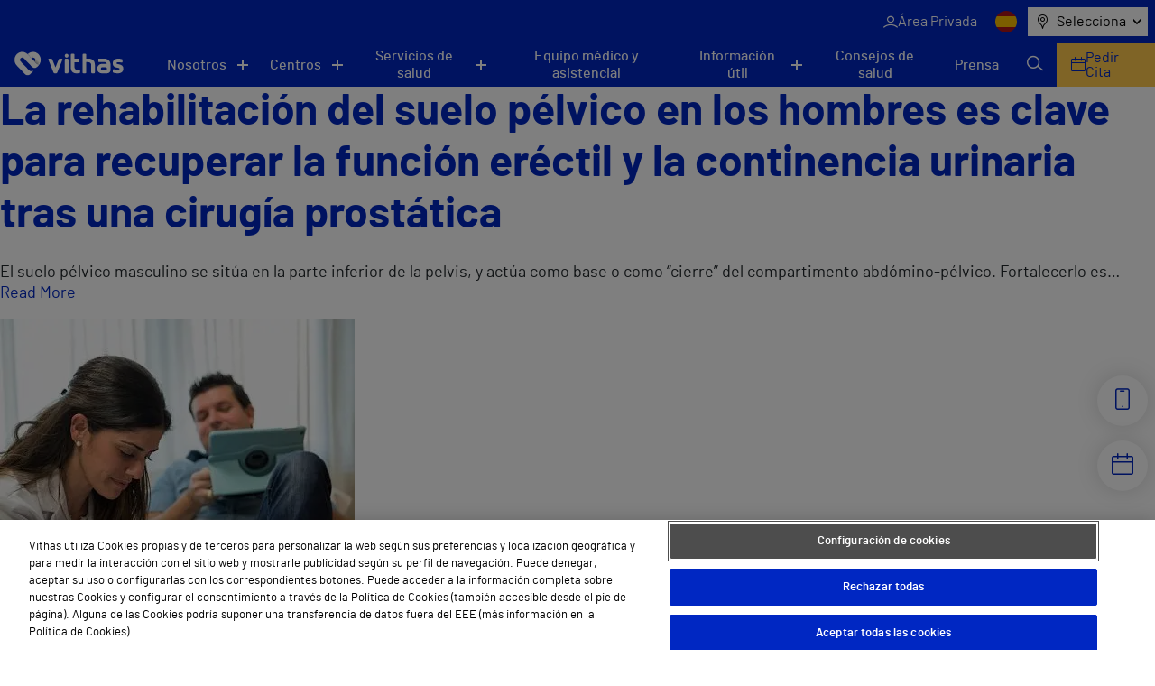

--- FILE ---
content_type: text/html; charset=UTF-8
request_url: https://vithas.es/author/extfalonsoavithas-es/
body_size: 16875
content:
<!doctype html><!--[if lt IE 9]><html class="no-js no-svg ie lt-ie9 lt-ie8 lt-ie7" lang="es-ES"><![endif]--><!--[if IE 9]><html class="no-js no-svg ie ie9 lt-ie9 lt-ie8" lang="es-ES"><![endif]--><!--[if gt IE 9]><!--><html class="no-js no-svg" lang="es-ES"><!--<![endif]--><head><meta charset="UTF-8" /><link rel="stylesheet" href="https://vithas.es/wp-content/themes/VITHAS-THEME/style.css" type="text/css" media="screen" /><meta http-equiv="Content-Type" content="text/html; charset=UTF-8" /><meta http-equiv="X-UA-Compatible" content="IE=edge"><meta name="viewport" content="width=device-width, initial-scale=1"><link rel="author" href="https://vithas.es/wp-content/themes/VITHAS-THEME/humans.txt" /><link rel="pingback" href="https://vithas.es/xmlrpc.php" /><link rel="profile" href="http://gmpg.org/xfn/11"><meta name='robots' content='noindex, follow' /><link rel="alternate" hreflang="es" href="https://vithas.es/author/" /><link rel="alternate" hreflang="x-default" href="https://vithas.es/author/" /><!-- This site is optimized with the Yoast SEO Premium plugin v26.7 (Yoast SEO v26.7) - https://yoast.com/wordpress/plugins/seo/ --><title>, Author at Vithas</title><meta property="og:locale" content="es_ES" /><meta property="og:type" content="profile" /><meta property="og:title" content=", Author at Vithas" /><meta property="og:site_name" content="Vithas" /><meta property="og:image" content="https://vithas.es/wp-content/uploads/2021/12/life_Claim.png" /><meta property="og:image:width" content="1501" /><meta property="og:image:height" content="480" /><meta property="og:image:type" content="image/png" /><meta name="twitter:card" content="summary_large_image" /><meta name="twitter:site" content="@Vithas" /><script type="application/ld+json" class="yoast-schema-graph">{"@context":"https://schema.org","@graph":[{"@type":"ImageObject","inLanguage":"es","@id":"#primaryimage","url":"https://vithas.es/wp-content/uploads/2021/08/917d2c56b2a8b59b93ff8860580cc335.jpg","contentUrl":"https://vithas.es/wp-content/uploads/2021/08/917d2c56b2a8b59b93ff8860580cc335.jpg","width":393,"height":506},{"@type":"WebSite","@id":"https://vithas.es/#website","url":"https://vithas.es/","name":"Vithas","description":"Vivir para cuidarte","publisher":{"@id":"https://vithas.es/#organization"},"potentialAction":[{"@type":"SearchAction","target":{"@type":"EntryPoint","urlTemplate":"https://vithas.es/?s={search_term_string}"},"query-input":{"@type":"PropertyValueSpecification","valueRequired":true,"valueName":"search_term_string"}}],"inLanguage":"es"},{"@type":"Organization","@id":"https://vithas.es/#organization","name":"Vithas","url":"https://vithas.es/","logo":{"@type":"ImageObject","inLanguage":"es","@id":"https://vithas.es/#/schema/logo/image/","url":"https://vithas.es/wp-content/uploads/2021/07/vithas-beat-horizontal.svg","contentUrl":"https://vithas.es/wp-content/uploads/2021/07/vithas-beat-horizontal.svg","width":406,"height":84,"caption":"Vithas"},"image":{"@id":"https://vithas.es/#/schema/logo/image/"},"sameAs":["https://es-es.facebook.com/HospitalesVithas/","https://x.com/Vithas","https://www.instagram.com/vithas_hospitales/","https://www.linkedin.com/company/vithas-hospital/","https://www.youtube.com/channel/UC4Dc3WWg5HzldDibyzFpw2Q"]}]}</script><!-- / Yoast SEO Premium plugin. --><link rel="alternate" type="application/rss+xml" title="Vithas &raquo; Feed" href="https://vithas.es/feed/" /><link rel="alternate" type="application/rss+xml" title="Vithas &raquo; Feed de los comentarios" href="https://vithas.es/comments/feed/" /><link rel="alternate" type="application/rss+xml" title="Vithas &raquo; Feed de entradas de " href="https://vithas.es/author/feed/" /><style id='wp-img-auto-sizes-contain-inline-css' type='text/css'>
img:is([sizes=auto i],[sizes^="auto," i]){contain-intrinsic-size:3000px 1500px}
/*# sourceURL=wp-img-auto-sizes-contain-inline-css */
</style><style id='wp-emoji-styles-inline-css' type='text/css'>

	img.wp-smiley, img.emoji {
		display: inline !important;
		border: none !important;
		box-shadow: none !important;
		height: 1em !important;
		width: 1em !important;
		margin: 0 0.07em !important;
		vertical-align: -0.1em !important;
		background: none !important;
		padding: 0 !important;
	}
/*# sourceURL=wp-emoji-styles-inline-css */
</style><link rel='stylesheet' id='wp-block-library-css' href='https://vithas.es/wp-includes/css/dist/block-library/style.min.css?ver=6.9' type='text/css' media='all' /><style id='global-styles-inline-css' type='text/css'>
:root{--wp--preset--aspect-ratio--square: 1;--wp--preset--aspect-ratio--4-3: 4/3;--wp--preset--aspect-ratio--3-4: 3/4;--wp--preset--aspect-ratio--3-2: 3/2;--wp--preset--aspect-ratio--2-3: 2/3;--wp--preset--aspect-ratio--16-9: 16/9;--wp--preset--aspect-ratio--9-16: 9/16;--wp--preset--color--black: #000000;--wp--preset--color--cyan-bluish-gray: #abb8c3;--wp--preset--color--white: #ffffff;--wp--preset--color--pale-pink: #f78da7;--wp--preset--color--vivid-red: #cf2e2e;--wp--preset--color--luminous-vivid-orange: #ff6900;--wp--preset--color--luminous-vivid-amber: #fcb900;--wp--preset--color--light-green-cyan: #7bdcb5;--wp--preset--color--vivid-green-cyan: #00d084;--wp--preset--color--pale-cyan-blue: #8ed1fc;--wp--preset--color--vivid-cyan-blue: #0693e3;--wp--preset--color--vivid-purple: #9b51e0;--wp--preset--gradient--vivid-cyan-blue-to-vivid-purple: linear-gradient(135deg,rgb(6,147,227) 0%,rgb(155,81,224) 100%);--wp--preset--gradient--light-green-cyan-to-vivid-green-cyan: linear-gradient(135deg,rgb(122,220,180) 0%,rgb(0,208,130) 100%);--wp--preset--gradient--luminous-vivid-amber-to-luminous-vivid-orange: linear-gradient(135deg,rgb(252,185,0) 0%,rgb(255,105,0) 100%);--wp--preset--gradient--luminous-vivid-orange-to-vivid-red: linear-gradient(135deg,rgb(255,105,0) 0%,rgb(207,46,46) 100%);--wp--preset--gradient--very-light-gray-to-cyan-bluish-gray: linear-gradient(135deg,rgb(238,238,238) 0%,rgb(169,184,195) 100%);--wp--preset--gradient--cool-to-warm-spectrum: linear-gradient(135deg,rgb(74,234,220) 0%,rgb(151,120,209) 20%,rgb(207,42,186) 40%,rgb(238,44,130) 60%,rgb(251,105,98) 80%,rgb(254,248,76) 100%);--wp--preset--gradient--blush-light-purple: linear-gradient(135deg,rgb(255,206,236) 0%,rgb(152,150,240) 100%);--wp--preset--gradient--blush-bordeaux: linear-gradient(135deg,rgb(254,205,165) 0%,rgb(254,45,45) 50%,rgb(107,0,62) 100%);--wp--preset--gradient--luminous-dusk: linear-gradient(135deg,rgb(255,203,112) 0%,rgb(199,81,192) 50%,rgb(65,88,208) 100%);--wp--preset--gradient--pale-ocean: linear-gradient(135deg,rgb(255,245,203) 0%,rgb(182,227,212) 50%,rgb(51,167,181) 100%);--wp--preset--gradient--electric-grass: linear-gradient(135deg,rgb(202,248,128) 0%,rgb(113,206,126) 100%);--wp--preset--gradient--midnight: linear-gradient(135deg,rgb(2,3,129) 0%,rgb(40,116,252) 100%);--wp--preset--font-size--small: 13px;--wp--preset--font-size--medium: 20px;--wp--preset--font-size--large: 36px;--wp--preset--font-size--x-large: 42px;--wp--preset--spacing--20: 0.44rem;--wp--preset--spacing--30: 0.67rem;--wp--preset--spacing--40: 1rem;--wp--preset--spacing--50: 1.5rem;--wp--preset--spacing--60: 2.25rem;--wp--preset--spacing--70: 3.38rem;--wp--preset--spacing--80: 5.06rem;--wp--preset--shadow--natural: 6px 6px 9px rgba(0, 0, 0, 0.2);--wp--preset--shadow--deep: 12px 12px 50px rgba(0, 0, 0, 0.4);--wp--preset--shadow--sharp: 6px 6px 0px rgba(0, 0, 0, 0.2);--wp--preset--shadow--outlined: 6px 6px 0px -3px rgb(255, 255, 255), 6px 6px rgb(0, 0, 0);--wp--preset--shadow--crisp: 6px 6px 0px rgb(0, 0, 0);}:where(.is-layout-flex){gap: 0.5em;}:where(.is-layout-grid){gap: 0.5em;}body .is-layout-flex{display: flex;}.is-layout-flex{flex-wrap: wrap;align-items: center;}.is-layout-flex > :is(*, div){margin: 0;}body .is-layout-grid{display: grid;}.is-layout-grid > :is(*, div){margin: 0;}:where(.wp-block-columns.is-layout-flex){gap: 2em;}:where(.wp-block-columns.is-layout-grid){gap: 2em;}:where(.wp-block-post-template.is-layout-flex){gap: 1.25em;}:where(.wp-block-post-template.is-layout-grid){gap: 1.25em;}.has-black-color{color: var(--wp--preset--color--black) !important;}.has-cyan-bluish-gray-color{color: var(--wp--preset--color--cyan-bluish-gray) !important;}.has-white-color{color: var(--wp--preset--color--white) !important;}.has-pale-pink-color{color: var(--wp--preset--color--pale-pink) !important;}.has-vivid-red-color{color: var(--wp--preset--color--vivid-red) !important;}.has-luminous-vivid-orange-color{color: var(--wp--preset--color--luminous-vivid-orange) !important;}.has-luminous-vivid-amber-color{color: var(--wp--preset--color--luminous-vivid-amber) !important;}.has-light-green-cyan-color{color: var(--wp--preset--color--light-green-cyan) !important;}.has-vivid-green-cyan-color{color: var(--wp--preset--color--vivid-green-cyan) !important;}.has-pale-cyan-blue-color{color: var(--wp--preset--color--pale-cyan-blue) !important;}.has-vivid-cyan-blue-color{color: var(--wp--preset--color--vivid-cyan-blue) !important;}.has-vivid-purple-color{color: var(--wp--preset--color--vivid-purple) !important;}.has-black-background-color{background-color: var(--wp--preset--color--black) !important;}.has-cyan-bluish-gray-background-color{background-color: var(--wp--preset--color--cyan-bluish-gray) !important;}.has-white-background-color{background-color: var(--wp--preset--color--white) !important;}.has-pale-pink-background-color{background-color: var(--wp--preset--color--pale-pink) !important;}.has-vivid-red-background-color{background-color: var(--wp--preset--color--vivid-red) !important;}.has-luminous-vivid-orange-background-color{background-color: var(--wp--preset--color--luminous-vivid-orange) !important;}.has-luminous-vivid-amber-background-color{background-color: var(--wp--preset--color--luminous-vivid-amber) !important;}.has-light-green-cyan-background-color{background-color: var(--wp--preset--color--light-green-cyan) !important;}.has-vivid-green-cyan-background-color{background-color: var(--wp--preset--color--vivid-green-cyan) !important;}.has-pale-cyan-blue-background-color{background-color: var(--wp--preset--color--pale-cyan-blue) !important;}.has-vivid-cyan-blue-background-color{background-color: var(--wp--preset--color--vivid-cyan-blue) !important;}.has-vivid-purple-background-color{background-color: var(--wp--preset--color--vivid-purple) !important;}.has-black-border-color{border-color: var(--wp--preset--color--black) !important;}.has-cyan-bluish-gray-border-color{border-color: var(--wp--preset--color--cyan-bluish-gray) !important;}.has-white-border-color{border-color: var(--wp--preset--color--white) !important;}.has-pale-pink-border-color{border-color: var(--wp--preset--color--pale-pink) !important;}.has-vivid-red-border-color{border-color: var(--wp--preset--color--vivid-red) !important;}.has-luminous-vivid-orange-border-color{border-color: var(--wp--preset--color--luminous-vivid-orange) !important;}.has-luminous-vivid-amber-border-color{border-color: var(--wp--preset--color--luminous-vivid-amber) !important;}.has-light-green-cyan-border-color{border-color: var(--wp--preset--color--light-green-cyan) !important;}.has-vivid-green-cyan-border-color{border-color: var(--wp--preset--color--vivid-green-cyan) !important;}.has-pale-cyan-blue-border-color{border-color: var(--wp--preset--color--pale-cyan-blue) !important;}.has-vivid-cyan-blue-border-color{border-color: var(--wp--preset--color--vivid-cyan-blue) !important;}.has-vivid-purple-border-color{border-color: var(--wp--preset--color--vivid-purple) !important;}.has-vivid-cyan-blue-to-vivid-purple-gradient-background{background: var(--wp--preset--gradient--vivid-cyan-blue-to-vivid-purple) !important;}.has-light-green-cyan-to-vivid-green-cyan-gradient-background{background: var(--wp--preset--gradient--light-green-cyan-to-vivid-green-cyan) !important;}.has-luminous-vivid-amber-to-luminous-vivid-orange-gradient-background{background: var(--wp--preset--gradient--luminous-vivid-amber-to-luminous-vivid-orange) !important;}.has-luminous-vivid-orange-to-vivid-red-gradient-background{background: var(--wp--preset--gradient--luminous-vivid-orange-to-vivid-red) !important;}.has-very-light-gray-to-cyan-bluish-gray-gradient-background{background: var(--wp--preset--gradient--very-light-gray-to-cyan-bluish-gray) !important;}.has-cool-to-warm-spectrum-gradient-background{background: var(--wp--preset--gradient--cool-to-warm-spectrum) !important;}.has-blush-light-purple-gradient-background{background: var(--wp--preset--gradient--blush-light-purple) !important;}.has-blush-bordeaux-gradient-background{background: var(--wp--preset--gradient--blush-bordeaux) !important;}.has-luminous-dusk-gradient-background{background: var(--wp--preset--gradient--luminous-dusk) !important;}.has-pale-ocean-gradient-background{background: var(--wp--preset--gradient--pale-ocean) !important;}.has-electric-grass-gradient-background{background: var(--wp--preset--gradient--electric-grass) !important;}.has-midnight-gradient-background{background: var(--wp--preset--gradient--midnight) !important;}.has-small-font-size{font-size: var(--wp--preset--font-size--small) !important;}.has-medium-font-size{font-size: var(--wp--preset--font-size--medium) !important;}.has-large-font-size{font-size: var(--wp--preset--font-size--large) !important;}.has-x-large-font-size{font-size: var(--wp--preset--font-size--x-large) !important;}
/*# sourceURL=global-styles-inline-css */
</style>
<style id='classic-theme-styles-inline-css' type='text/css'>
/*! This file is auto-generated */
.wp-block-button__link{color:#fff;background-color:#32373c;border-radius:9999px;box-shadow:none;text-decoration:none;padding:calc(.667em + 2px) calc(1.333em + 2px);font-size:1.125em}.wp-block-file__button{background:#32373c;color:#fff;text-decoration:none}
/*# sourceURL=/wp-includes/css/classic-themes.min.css */
</style><link rel='stylesheet' id='contact-form-7-css' href='https://vithas.es/wp-content/plugins/contact-form-7/includes/css/styles.css?ver=6.1.4' type='text/css' media='all' /><link rel='stylesheet' id='vithas-theme-header-css' href='https://vithas.es/wp-content/themes/VITHAS-THEME/assets/css/main.css?ver=6.9' type='text/css' media='' /><link rel='stylesheet' id='vithas-theme-icons-header-css' href='https://vithas.es/wp-content/themes/VITHAS-THEME/assets/css/icons.css?ver=6.9' type='text/css' media='' /><script type="text/javascript" src="https://vithas.es/wp-includes/js/jquery/jquery.min.js?ver=3.7.1" id="jquery-core-js"></script><script type="text/javascript" src="https://vithas.es/wp-includes/js/jquery/jquery-migrate.min.js?ver=3.4.1" id="jquery-migrate-js"></script><link rel="https://api.w.org/" href="https://vithas.es/wp-json/" /><link rel="alternate" title="JSON" type="application/json" href="https://vithas.es/wp-json/wp/v2/users/0" /><link rel="EditURI" type="application/rsd+xml" title="RSD" href="https://vithas.es/xmlrpc.php?rsd" /><meta name="generator" content="WPML ver:4.8.6 stt:8,1,18,2;" /><meta name="generator" content="Powered by Slider Revolution 6.7.40 - responsive, Mobile-Friendly Slider Plugin for WordPress with comfortable drag and drop interface." /><link rel="icon" href="https://vithas.es/wp-content/uploads/2024/03/life_beat_32x32.png" sizes="32x32" /><link rel="icon" href="https://vithas.es/wp-content/uploads/2024/03/life_beat_32x32.png" sizes="192x192" /><link rel="apple-touch-icon" href="https://vithas.es/wp-content/uploads/2024/03/life_beat_32x32.png" /><meta name="msapplication-TileImage" content="https://vithas.es/wp-content/uploads/2024/03/life_beat_32x32.png" /><script>function setREVStartSize(e){
			//window.requestAnimationFrame(function() {
				window.RSIW = window.RSIW===undefined ? window.innerWidth : window.RSIW;
				window.RSIH = window.RSIH===undefined ? window.innerHeight : window.RSIH;
				try {
					var pw = document.getElementById(e.c).parentNode.offsetWidth,
						newh;
					pw = pw===0 || isNaN(pw) || (e.l=="fullwidth" || e.layout=="fullwidth") ? window.RSIW : pw;
					e.tabw = e.tabw===undefined ? 0 : parseInt(e.tabw);
					e.thumbw = e.thumbw===undefined ? 0 : parseInt(e.thumbw);
					e.tabh = e.tabh===undefined ? 0 : parseInt(e.tabh);
					e.thumbh = e.thumbh===undefined ? 0 : parseInt(e.thumbh);
					e.tabhide = e.tabhide===undefined ? 0 : parseInt(e.tabhide);
					e.thumbhide = e.thumbhide===undefined ? 0 : parseInt(e.thumbhide);
					e.mh = e.mh===undefined || e.mh=="" || e.mh==="auto" ? 0 : parseInt(e.mh,0);
					if(e.layout==="fullscreen" || e.l==="fullscreen")
						newh = Math.max(e.mh,window.RSIH);
					else{
						e.gw = Array.isArray(e.gw) ? e.gw : [e.gw];
						for (var i in e.rl) if (e.gw[i]===undefined || e.gw[i]===0) e.gw[i] = e.gw[i-1];
						e.gh = e.el===undefined || e.el==="" || (Array.isArray(e.el) && e.el.length==0)? e.gh : e.el;
						e.gh = Array.isArray(e.gh) ? e.gh : [e.gh];
						for (var i in e.rl) if (e.gh[i]===undefined || e.gh[i]===0) e.gh[i] = e.gh[i-1];
											
						var nl = new Array(e.rl.length),
							ix = 0,
							sl;
						e.tabw = e.tabhide>=pw ? 0 : e.tabw;
						e.thumbw = e.thumbhide>=pw ? 0 : e.thumbw;
						e.tabh = e.tabhide>=pw ? 0 : e.tabh;
						e.thumbh = e.thumbhide>=pw ? 0 : e.thumbh;
						for (var i in e.rl) nl[i] = e.rl[i]<window.RSIW ? 0 : e.rl[i];
						sl = nl[0];
						for (var i in nl) if (sl>nl[i] && nl[i]>0) { sl = nl[i]; ix=i;}
						var m = pw>(e.gw[ix]+e.tabw+e.thumbw) ? 1 : (pw-(e.tabw+e.thumbw)) / (e.gw[ix]);
						newh =  (e.gh[ix] * m) + (e.tabh + e.thumbh);
					}
					var el = document.getElementById(e.c);
					if (el!==null && el) el.style.height = newh+"px";
					el = document.getElementById(e.c+"_wrapper");
					if (el!==null && el) {
						el.style.height = newh+"px";
						el.style.display = "block";
					}
				} catch(e){
					console.log("Failure at Presize of Slider:" + e)
				}
			//});
		  };</script><style type="text/css" id="wp-custom-css">
			.titulo-map-landing {
    text-align: center;
    font-size: 50px;
    font-weight: bold;
    color: #0027c2;
}		</style><meta name="description" content="Vivir para cuidarte"><!-- Google Tag Manager --><script>(function(w,d,s,l,i){w[l]=w[l]||[];w[l].push({'gtm.start':
new Date().getTime(),event:'gtm.js'});var f=d.getElementsByTagName(s)[0],
j=d.createElement(s),dl=l!='dataLayer'?'&l='+l:'';j.async=true;j.src=
'https://www.googletagmanager.com/gtm.js?id='+i+dl;f.parentNode.insertBefore(j,f);
})(window,document,'script','dataLayer','GTM-NKJQFW4');</script><!-- End Google Tag Manager --><!-- Inicio del aviso de consentimiento de cookies de OneTrust para vithas.es --><script src=https://cdn.cookielaw.org/scripttemplates/otSDKStub.js data-document-language="true" type="text/javascript" charset="UTF-8" data-domain-script="49d25608-a787-4934-a05f-56c1ba6f4a74" ></script><script type="text/javascript">
function OptanonWrapper() { }
</script><!-- Fin del aviso de consentimiento de cookies de OneTrust para vithas.es --><link rel='stylesheet' id='rs-plugin-settings-css' href='//vithas.es/wp-content/plugins/revslider/sr6/assets/css/rs6.css?ver=6.7.40' type='text/css' media='all' />
<style id='rs-plugin-settings-inline-css' type='text/css'>
#rs-demo-id {}
/*# sourceURL=rs-plugin-settings-inline-css */
</style>
</head><body class="archive author wp-theme-VITHAS-THEME " data-template="base.twig"><!-- Google Tag Manager (noscript) --><noscript><iframe src="https://www.googletagmanager.com/ns.html?id=GTM-NKJQFW4"
height="0" width="0" style="display:none;visibility:hidden"></iframe></noscript><!-- End Google Tag Manager (noscript) --><script>
    window.initialValueLocationSelector = "Selecciona"
    var CUSTOM_LOCALES = {
        all: "Todos",
        apsSubmitFailureMsg: "¡Lo sentimos! Ha ocurrido un error, inténtalo de nuevo en unos minutos.",
        apsSubmitSuccessMsg: "¡Gracias por tu mensaje! Nos pondremos en contacto contigo a la mayor brevedad posible.",
        center: "Centros",
        diagnosticprocedure: "Prueba diagnóstica",
        directions: "Direcciones",
        medicalunit: "Unidades médicas",
        medicaltreatment: "Tratamientos Médicos",
        news: "NOTICIAS",
        post: "Noticias",
        reviews: "Testimonios",
        specialist: "Profesionales",
        specialty: "Especialidades",
        website: "Sitio Web",
        years: "años",
        monthNames: [
            "enero",
            "febrero",
            "marzo",
            "abril",
            "mayo",
            "junio",
            "julio",
            "agosto",
            "septiembre",
            "octubre",
            "noviembre",
            "diciembre",
        ],
        featured: "destacadas",
        serviceErrorMessage: "Error del servicio",
        centersNotFound:"No hay resultados de centros para esta ciudad",
        pagination:"Página",
        next:"Siguiente",
        previous:"Anterior",
        number_pagination:"de",

    }
    window.news_imageDefaultNews = "https://vithas.es/wp-content/uploads/2021/08/noticia-pordefecto-375x0-c-default.jpg"
    window.tabs_imageDefaultTabs = "https://vithas.es/wp-content/uploads/2021/09/MicrosoftTeams-image-500x336.jpg"
    window.center_imageDefaultCenter = "https://vithas.es/wp-content/uploads/2021/09/MicrosoftTeams-image-2-500x336.jpg"
    window.center_imageDefaultCenter325 = "https://vithas.es/wp-content/uploads/2021/09/MicrosoftTeams-image-2-325x200.jpg"
    window.map_websiteTR = "Sitio Web"
    window.currentLanguage = "es"
    window.pageTypeView = "corporativa"
</script><header class="vit-header" id="vit-header"><div class="vit-header__top"><button class="vit-header__button" aria-label="Menu button" onclick="openMenu();"><span></span><span></span></button><ul class="vit-nav--top"><li><a href="https://areaprivada.vithas.es/login" class="vit-nav--top__item vit_header private-area-button clic_login menu-item menu-item-type-custom menu-item-object-custom menu-item-71223" ><span class="icon-user"></span><span>Área Privada</span></a></li></ul><ul class="vit-nav--lang"><li><span><img src="https://vithas.es/wp-content/uploads/flags/spain.png" alt="ES" title="ES"></span></li></ul><nav class="vit-nav--location" aria-label="Menu"><span class="icon icon-map-marker"></span><button class="vit-nav--location__button icon-chevron-d" aria-haspopup="listbox" aria-labelledby="exp_elem exp_button" id="exp_button">
                Selecciona
            </button><ul id="exp_elem_list" tabindex="-1" role="listbox" aria-labelledby="phones-list" class="hidden vit-nav--location__list"><li id="exp_elem_0" role="option" data-value="Vithas">
                    Selecciona
                </li><li data-value="Álava" id="exp_elem_1" role="option">
                        Álava
                    </li><li data-value="Alicante" id="exp_elem_2" role="option">
                        Alicante
                    </li><li data-value="Almería" id="exp_elem_3" role="option">
                        Almería
                    </li><li data-value="Barcelona" id="exp_elem_4" role="option">
                        Barcelona
                    </li><li data-value="Castellón" id="exp_elem_5" role="option">
                        Castellón
                    </li><li data-value="Gibraltar" id="exp_elem_6" role="option">
                        Gibraltar
                    </li><li data-value="Granada" id="exp_elem_7" role="option">
                        Granada
                    </li><li data-value="Las Palmas" id="exp_elem_8" role="option">
                        Las Palmas
                    </li><li data-value="Lleida" id="exp_elem_9" role="option">
                        Lleida
                    </li><li data-value="Madrid" id="exp_elem_10" role="option">
                        Madrid
                    </li><li data-value="Málaga" id="exp_elem_11" role="option">
                        Málaga
                    </li><li data-value="Pontevedra" id="exp_elem_12" role="option">
                        Pontevedra
                    </li><li data-value="Sevilla" id="exp_elem_13" role="option">
                        Sevilla
                    </li><li data-value="Tenerife" id="exp_elem_14" role="option">
                        Tenerife
                    </li><li data-value="Valencia" id="exp_elem_15" role="option">
                        Valencia
                    </li></ul></nav></div><div class="vit-header__inner"><a class="vit-header__logo" href="https://vithas.es/"><picture ><img src="https://vithas.es/wp-content/uploads/2021/07/logoVithas-1.svg" alt="" title="logoVithas"  loading="lazy"></picture></a><nav class="vit-nav--main"><ul><li class="vit-nav--main__submenu" id="menuNosotros"><button aria-controls="menuNosotros" class="      " aria-expanded="false" aria-label="Navigation button" >Nosotros</button><ul aria-expanded="false"><li><a href="https://vithas.es/quienes-somos/" tabindex="0" class="" >Quiénes somos</a></li><li><a href="https://vithas.es/quienes-somos/accionistas/" tabindex="0" class="" >Accionistas</a></li><li><a href="https://fundacion.vithas.es/" tabindex="0" class="" >Fundación</a></li><li><a href="https://vithas.es/calidad/" tabindex="0" class="" >Calidad</a></li><li><a href="https://vithas.es/canal-de-conducta/" tabindex="0" class="" >Canal de Conducta</a></li><li><a href="https://empleo.vithas.es/" tabindex="0" class="" target="_blank" rel="noopener noreferrer">Trabaja con nosotros</a></li></ul></li><li class="vit-nav--main__submenu" id="menuCentros"><button aria-controls="menuCentros" class="   " aria-expanded="false" aria-label="Navigation button" >Centros</button><ul aria-expanded="false"><li><button class="vit-nav--main__submenu--third-level__button">
                                            Hospitales<span class="icon-chevron-r"></span></button><div class="vit-nav--main__submenu--third-level  hide-menu menu-item menu-item-type-custom menu-item-object-custom menu-item-36176 menu-item-has-children"><span class="vit-nav--main__submenu--third-level__title">Hospitales</span><ul><li><a href="https://vithas.es/centro/vithas-hospital-aguas-vivas/" tabindex="0" class=" clic_ficha_centro menu-item menu-item-type-post_type menu-item-object-center menu-item-36157" >Hospital Vithas Aguas Vivas</a></li><li><a href="https://vithas.es/centro/vithas-hospital-alicante/" tabindex="0" class=" clic_ficha_centro menu-item menu-item-type-post_type menu-item-object-center menu-item-36158" >Hospital Vithas Alicante</a></li><li><a href="https://vithas.es/centro/vithas-hospital-almeria/" tabindex="0" class=" clic_ficha_centro menu-item menu-item-type-post_type menu-item-object-center menu-item-36159" >Hospital Vithas Almería</a></li><li><a href="https://vithas.es/centro/hospital-vithas-barcelona/" tabindex="0" class=" clic_ficha_centro menu-item menu-item-type-post_type menu-item-object-center menu-item-326828" >Hospital Vithas Barcelona</a></li><li><a href="https://vithas.es/centro/vithas-hospital-castellon/" tabindex="0" class=" clic_ficha_centro menu-item menu-item-type-post_type menu-item-object-center menu-item-36160" >Hospital Vithas Castellón</a></li><li><a href="https://vithas.es/centro/vithas-hospital-granada/" tabindex="0" class=" clic_ficha_centro menu-item menu-item-type-post_type menu-item-object-center menu-item-36161" >Hospital Vithas Granada</a></li><li><a href="https://vithas.es/centro/vithas-hospital-las-palmas/" tabindex="0" class=" clic_ficha_centro menu-item menu-item-type-post_type menu-item-object-center menu-item-36162" >Hospital Universitario Vithas Las Palmas</a></li><li><a href="https://vithas.es/centro/vithas-hospital-lleida/" tabindex="0" class=" clic_ficha_centro menu-item menu-item-type-post_type menu-item-object-center menu-item-36163" >Hospital Vithas Lleida</a></li><li><a href="https://vithas.es/centro/vithas-hospital-universitario-madrid-aravaca/" tabindex="0" class=" clic_ficha_centro menu-item menu-item-type-post_type menu-item-object-center menu-item-36164" >Hospital Universitario Vithas Madrid Aravaca</a></li><li><a href="https://vithas.es/centro/vithas-hospital-universitario-madrid-arturo-soria/" tabindex="0" class=" clic_ficha_centro menu-item menu-item-type-post_type menu-item-object-center menu-item-36165" >Hospital Universitario Vithas Madrid Arturo Soria</a></li><li><a href="https://vithas.es/centro/vithas-hospital-universitario-madrid-la-milagrosa/" tabindex="0" class=" clic_ficha_centro menu-item menu-item-type-post_type menu-item-object-center menu-item-36166" >Hospital Universitario Vithas Madrid La Milagrosa</a></li><li><a href="https://vithas.es/centro/vithas-hospital-malaga/" tabindex="0" class=" clic_ficha_centro menu-item menu-item-type-post_type menu-item-object-center menu-item-36167" >Hospital Vithas Málaga</a></li><li><a href="https://vithas.es/centro/vithas-hospital-medimar/" tabindex="0" class=" clic_ficha_centro menu-item menu-item-type-post_type menu-item-object-center menu-item-36168" >Hospital Vithas Medimar</a></li><li><a href="https://vithas.es/centro/vithas-hospital-sevilla/" tabindex="0" class=" clic_ficha_centro menu-item menu-item-type-post_type menu-item-object-center menu-item-36169" >Hospital Vithas Sevilla</a></li><li><a href="https://vithas.es/centro/vithas-hospital-tenerife/" tabindex="0" class=" clic_ficha_centro menu-item menu-item-type-post_type menu-item-object-center menu-item-36170" >Hospital Vithas Tenerife</a></li><li><a href="https://vithas.es/centro/vithas-hospital-valencia-consuelo/" tabindex="0" class=" clic_ficha_centro menu-item menu-item-type-post_type menu-item-object-center menu-item-36172" >Hospital Vithas Valencia Consuelo</a></li><li><a href="https://vithas.es/centro/hospital-vithas-valencia-turia/" tabindex="0" class=" clic_ficha_centro menu-item menu-item-type-post_type menu-item-object-center menu-item-244731" >Hospital Vithas Valencia Turia</a></li><li><a href="https://vithas.es/centro/vithas-hospital-vigo/" tabindex="0" class=" clic_ficha_centro menu-item menu-item-type-post_type menu-item-object-center menu-item-36173" >Hospital Vithas Vigo</a></li><li><a href="https://vithas.es/centro/vithas-hospital-vitoria/" tabindex="0" class=" clic_ficha_centro menu-item menu-item-type-post_type menu-item-object-center menu-item-36174" >Hospital Vithas Vitoria</a></li><li><a href="https://vithas.es/centro/vithas-hospital-xanit-internacional/" tabindex="0" class=" clic_ficha_centro menu-item menu-item-type-post_type menu-item-object-center menu-item-36175" >Hospital Vithas Xanit Internacional (Benalmádena)</a></li><li><a href="https://vithas.es/centro/vithas-hospital-xanit-estepona/" tabindex="0" class=" clic_ficha_centro menu-item menu-item-type-post_type menu-item-object-center menu-item-75318" >Hospital Vithas Xanit Estepona</a></li><li><a href="https://vithas.es/centro/vithas-hospital-valencia-9-de-octubre/" tabindex="0" class=" clic_ficha_centro menu-item menu-item-type-post_type menu-item-object-center menu-item-241740" >Hospital Vithas Valencia 9 de Octubre</a></li><li><a href="https://vithas.es/encuentra-tu-centro/" tabindex="0" class=" vit-submenu__see-all menu-item menu-item-type-custom menu-item-object-custom menu-item-291795" ><STRONG> VER TODOS </strong></a></li></ul></div></li><li><button class="vit-nav--main__submenu--third-level__button">
                                            Centros Médicos<span class="icon-chevron-r"></span></button><div class="vit-nav--main__submenu--third-level  hide-menu menu-item menu-item-type-custom menu-item-object-custom menu-item-36177 menu-item-has-children"><span class="vit-nav--main__submenu--third-level__title">Centros Médicos</span><ul><li><a href="https://vithas.es/centro/vithas-centro-medico-alzira/" tabindex="0" class=" clic_ficha_centro menu-item menu-item-type-post_type menu-item-object-center menu-item-36178" >Centro Médico Vithas Alzira</a></li><li><a href="https://vithas.es/centro/vithas-centro-medico-castellon/" tabindex="0" class=" clic_ficha_centro menu-item menu-item-type-post_type menu-item-object-center menu-item-36179" >Centro Médico Castellón</a></li><li><a href="https://vithas.es/centro/vithas-centro-medico-el-ejido/" tabindex="0" class=" clic_ficha_centro menu-item menu-item-type-post_type menu-item-object-center menu-item-36180" >Centro Médico Vithas El Ejido</a></li><li><a href="https://vithas.es/centro/vithas-centro-medico-fuengirola/" tabindex="0" class=" clic_ficha_centro menu-item menu-item-type-post_type menu-item-object-center menu-item-36181" >Centro Médico Vithas Fuengirola</a></li><li><a href="https://vithas.es/centro/centro-medico-vithas-garraf/" tabindex="0" class=" clic_ficha_centro menu-item menu-item-type-post_type menu-item-object-center menu-item-75317" >Centro Médico Vithas Garraf</a></li><li><a href="https://vithas.es/centro/vithas-centro-medico-granada/" tabindex="0" class=" clic_ficha_centro menu-item menu-item-type-post_type menu-item-object-center menu-item-36182" >Centro Médico Vithas Granada</a></li><li><a href="https://vithas.es/centro/vithas-centro-medico-la-rosaleda/" tabindex="0" class=" clic_ficha_centro menu-item menu-item-type-post_type menu-item-object-center menu-item-36183" >Centro Médico Vithas La Rosaleda</a></li><li><a href="https://vithas.es/centro/vithas-centro-medico-limonar/" tabindex="0" class=" clic_ficha_centro menu-item menu-item-type-post_type menu-item-object-center menu-item-36184" >Centro Médico Vithas Limonar</a></li><li><a href="https://vithas.es/centro/vithas-centro-medico-lleida/" tabindex="0" class=" clic_ficha_centro menu-item menu-item-type-post_type menu-item-object-center menu-item-36185" >Centro Médico Vithas Lleida</a></li><li><a href="https://vithas.es/centro/centro-medico-vithas-majadahonda/" tabindex="0" class=" clic_ficha_centro menu-item menu-item-type-post_type menu-item-object-center menu-item-191247" >Centro Médico Vithas Majadahonda</a></li><li><a href="https://vithas.es/centro/centro-medico-vithas-tarrega/" tabindex="0" class=" clic_ficha_centro menu-item menu-item-type-post_type menu-item-object-center menu-item-36191" >Centro Médico Vithas a Tàrrega</a></li><li><a href="https://vithas.es/centro/vithas-centro-medico-nerja/" tabindex="0" class=" clic_ficha_centro menu-item menu-item-type-post_type menu-item-object-center menu-item-36186" >Centro Médico Vithas Nerja</a></li><li><a href="https://vithas.es/centro/vithas-centro-medico-playa-serena/" tabindex="0" class=" clic_ficha_centro menu-item menu-item-type-post_type menu-item-object-center menu-item-36187" >Centro Médico Vithas Playa Serena</a></li><li><a href="https://vithas.es/centro/vithas-centro-medico-pontevedra/" tabindex="0" class=" clic_ficha_centro menu-item menu-item-type-post_type menu-item-object-center menu-item-36188" >Centro Médico Vithas Pontevedra</a></li><li><a href="https://vithas.es/centro/vithas-centro-medico-rincon-de-la-victoria/" tabindex="0" class=" clic_ficha_centro menu-item menu-item-type-post_type menu-item-object-center menu-item-36189" >Centro Médico Vithas Rincón de la Victoria</a></li><li><a href="https://vithas.es/centro/vithas-centro-medico-nervion/" tabindex="0" class=" clic_ficha_centro menu-item menu-item-type-post_type menu-item-object-center menu-item-36190" >Centro Médico Vithas Nervión</a></li><li><a href="https://vithas.es/centro/vithas-centro-medico-torre-del-mar/" tabindex="0" class=" clic_ficha_centro menu-item menu-item-type-post_type menu-item-object-center menu-item-36192" >Centro Médico Vithas Torre del Mar</a></li><li><a href="https://vithas.es/centro/vithas-centro-medico-torremolinos/" tabindex="0" class=" clic_ficha_centro menu-item menu-item-type-post_type menu-item-object-center menu-item-36193" >Centro Médico Vithas Torremolinos</a></li><li><a href="https://vithas.es/centro/vithas-centro-medico-vitoria/" tabindex="0" class=" clic_ficha_centro menu-item menu-item-type-post_type menu-item-object-center menu-item-36194" >Centro Médico Vithas Vitoria</a></li><li><a href="https://vithas.es/centro/vithas-centro-medico-xanit-gibraltar/" tabindex="0" class=" clic_ficha_centro menu-item menu-item-type-post_type menu-item-object-center menu-item-58803" >Centro Médico Vithas Xanit Gibraltar</a></li><li><a href="https://vithas.es/centro/vithas-internacional/" tabindex="0" class=" clic_ficha_centro menu-item menu-item-type-post_type menu-item-object-center menu-item-36195" >Vithas Internacional</a></li><li><a href="https://vithas.es/centro/vithas-centro-oftalmologia-madrid-alcala/" tabindex="0" class=" clic_ficha_centro menu-item menu-item-type-post_type menu-item-object-center menu-item-75319" >Centro de Oftalmología Vithas Madrid Alcalá</a></li><li><a href="https://vithas.es/centro/vithas-centro-oftalmologia-vigo/" tabindex="0" class=" clic_ficha_centro menu-item menu-item-type-post_type menu-item-object-center menu-item-75316" >Vithas Clínica Cadarso (Vigo)</a></li><li><a href="https://vithas.es/centro/vithas-eurocanarias-instituto-oftalmologico/" tabindex="0" class=" clic_ficha_centro menu-item menu-item-type-post_type menu-item-object-center menu-item-75421" >Instituto Oftalmológico Vithas EuroCanarias</a></li><li><a href="https://vithas.es/centro/vithas-baren/" tabindex="0" class=" clic_ficha_centro menu-item menu-item-type-post_type menu-item-object-center menu-item-245241" >Vithas Baren</a></li><li><a href="https://vithas.es/centro/vithas-centro-de-fisioterapia-y-rehabilitacion-castellon/" tabindex="0" class=" clic_ficha_centro menu-item menu-item-type-post_type menu-item-object-center menu-item-245242" >Vithas Centro de Fisioterapia y Rehabilitación Castellón</a></li><li><a href="https://vithas.es/encuentra-tu-centro/" tabindex="0" class=" vit-submenu__see-all menu-item menu-item-type-custom menu-item-object-custom menu-item-291796" ><strong> VER TODOS </strong></a></li></ul></div></li><li><a href="https://vithas.es/centro/vithas-red-laboratorio/" tabindex="0" class="" >Laboratorios</a></li></ul></li><li class="vit-nav--main__submenu" id="menuServiciosdesalud"><button aria-controls="menuServiciosdesalud" class="       " aria-expanded="false" aria-label="Navigation button" >Servicios de salud</button><ul aria-expanded="false"><li><button class="vit-nav--main__submenu--third-level__button">
                                            Enfermedades y Tratamientos médicos<span class="icon-chevron-r"></span></button><div class="vit-nav--main__submenu--third-level "><span class="vit-nav--main__submenu--third-level__title">Enfermedades y Tratamientos médicos</span><ul><li><a href="/tratamiento-medico/inseminacion-artificial-con-semen-conyugal/" tabindex="0" class="" >Inseminación Artificial con Semen Conyugal</a></li><li><a href="/tratamiento-medico/fecundacion-in-vitro-fiv/" tabindex="0" class="" >Fecundación In Vitro (FIV)</a></li><li><a href="/tratamiento-medico/maternidad-compartida-o-metodo-ropa-recepcion-de-ovulos-de-la-pareja/" tabindex="0" class="" >Maternidad Compartida o Método ROPA</a></li><li><a href="/tratamiento-medico/inseminacion-artificial-con-semen-de-donante/" tabindex="0" class="" >Inseminación Artificial con Semen de Donante</a></li><li><a href="https://vithas.es/tratamiento-medico/cirugia-refractiva-laser-ocular/" tabindex="0" class="" >Cirugía Refractiva</a></li><li><a href="https://vithas.es/tratamiento-medico/laser-ocular-para-el-tratamiento-de-presbicia-o-vista-cansada/" tabindex="0" class="" >Láser Presbicia</a></li><li><a href="https://vithas.es/tratamiento-medico/tratamiento-ojo-seco-con-laser-ipl/" tabindex="0" class="" >IPL Ojo Seco</a></li><li><a href="/tratamiento-medico/operacion-de-cataratas/" tabindex="0" class="" >Operación de Cataratas</a></li><li><a href="/tratamiento-medico/implante-de-lentes-intraoculares-faquicas/" tabindex="0" class="" >Implante de Lentes Intraoculares Fáquicas</a></li><li><a href="/tratamiento-medico/tratamiento-para-la-degeneracion-macular-asociada-a-la-edad-dmae/" tabindex="0" class="" >Tratamiento para la Degeneración Macular Asociada a la Edad (DMAE)</a></li><li><a href="https://vithas.es/servicios-de-salud/unidad-de-medicina-y-cirugia-estetica/aumento-de-pecho/" tabindex="0" class="" >Aumento de pecho</a></li><li><a href="https://vithas.es/servicios-de-salud/unidad-de-medicina-y-cirugia-estetica/blefaroplastia/" tabindex="0" class="" >Blefaroplastia</a></li><li><a href="https://vithas.es/servicios-de-salud/unidad-de-medicina-y-cirugia-estetica/liposuccion-lipoescultura-medica-avanzada/" tabindex="0" class="" >Liposucción - Lipoescultura médica avanzada</a></li><li><a href="https://vithas.es/servicios-de-salud/unidad-de-medicina-y-cirugia-estetica/liposuccion/" tabindex="0" class="" >Liposucción sin cirugía - Hidrolipoclasia</a></li><li><a href="https://vithas.es/tratamiento-medico/polipectomia/" tabindex="0" class="" >Polipectomía</a></li><li><a href="https://vithas.es/tratamiento-medico/vasectomia/" tabindex="0" class="" >Vasectomía</a></li><li><a href="/tratamiento-medico/implante-cigomatico/" tabindex="0" class="" >Implante cigomático</a></li><li><a href="/tratamiento-medico/implantes-dentales/" tabindex="0" class="" >Implantes dentales</a></li><li><a href="/tratamiento-medico/colecistectomia/" tabindex="0" class="" >Colecistectomia</a></li><li><a href="https://vithas.es/tratamiento-medico/tratamiento-hiperhidrosis/" tabindex="0" class="" >Tratamiento Hiperhidrosis</a></li><li><a href="https://vithas.es/tratamientos-medicos/" tabindex="0" class=" vit-submenu__see-all menu-item menu-item-type-custom menu-item-object-custom menu-item-230434" ><strong>VER TODOS</strong></a></li></ul></div></li><li><button class="vit-nav--main__submenu--third-level__button">
                                            Consultas Médicas y Especialidades<span class="icon-chevron-r"></span></button><div class="vit-nav--main__submenu--third-level  hide-menu menu-item menu-item-type-post_type menu-item-object-page menu-item-13636 menu-item-has-children"><span class="vit-nav--main__submenu--third-level__title">Consultas Médicas y Especialidades</span><ul><li><a href="https://vithas.es/especialidad/alergologia/" tabindex="0" class=" clic_ficha_especialidad menu-item menu-item-type-post_type menu-item-object-specialty menu-item-34915" >Alergología</a></li><li><a href="https://vithas.es/especialidad/angiologia-y-cirugia-vascular/" tabindex="0" class=" clic_ficha_especialidad menu-item menu-item-type-post_type menu-item-object-specialty menu-item-34919" >Angiología y cirugía vascular</a></li><li><a href="https://vithas.es/especialidad/aparato-digestivo/" tabindex="0" class=" clic_ficha_especialidad menu-item menu-item-type-post_type menu-item-object-specialty menu-item-34920" >Aparato digestivo</a></li><li><a href="https://vithas.es/especialidad/cardiologia/" tabindex="0" class=" clic_ficha_especialidad menu-item menu-item-type-post_type menu-item-object-specialty menu-item-34922" >Cardiología</a></li><li><a href="https://vithas.es/especialidad/cirugia-cardiovascular/" tabindex="0" class=" clic_ficha_especialidad menu-item menu-item-type-post_type menu-item-object-specialty menu-item-34923" >Cirugía cardiovascular</a></li><li><a href="https://vithas.es/especialidad/cirugia-general-y-del-aparato-digestivo/" tabindex="0" class=" clic_ficha_especialidad menu-item menu-item-type-post_type menu-item-object-specialty menu-item-34924" >Cirugía general y del aparato digestivo</a></li><li><a href="https://vithas.es/especialidad/cirugia-oral-y-maxilofacial/" tabindex="0" class=" clic_ficha_especialidad menu-item menu-item-type-post_type menu-item-object-specialty menu-item-34925" >Cirugía oral y maxilofacial</a></li><li><a href="https://vithas.es/especialidad/traumatologia/" tabindex="0" class=" clic_ficha_especialidad menu-item menu-item-type-post_type menu-item-object-specialty menu-item-34926" >Cirugía ortopédica y traumatología</a></li><li><a href="https://vithas.es/especialidad/cirugia-pediatrica/" tabindex="0" class=" clic_ficha_especialidad menu-item menu-item-type-post_type menu-item-object-specialty menu-item-34927" >Cirugía pediátrica</a></li><li><a href="https://vithas.es/especialidad/cirugia-plastica/" tabindex="0" class=" clic_ficha_especialidad menu-item menu-item-type-post_type menu-item-object-specialty menu-item-34928" >Cirugía plástica, estética y reparadora</a></li><li><a href="https://vithas.es/especialidad/cirugia-toracica/" tabindex="0" class=" clic_ficha_especialidad menu-item menu-item-type-post_type menu-item-object-specialty menu-item-34929" >Cirugía torácica</a></li><li><a href="https://vithas.es/especialidad/dermatologia/" tabindex="0" class=" clic_ficha_especialidad menu-item menu-item-type-post_type menu-item-object-specialty menu-item-34930" >Dermatología médico-quirúrgica y venereología</a></li><li><a href="https://vithas.es/especialidad/endocrinologia/" tabindex="0" class=" clic_ficha_especialidad menu-item menu-item-type-post_type menu-item-object-specialty menu-item-34931" >Endocrinología y nutrición</a></li><li><a href="https://vithas.es/especialidad/fisioterapia/" tabindex="0" class=" clic_ficha_especialidad menu-item menu-item-type-post_type menu-item-object-specialty menu-item-36222" >Fisioterapia</a></li><li><a href="https://vithas.es/especialidad/hematologia-y-hemoterapia/" tabindex="0" class=" clic_ficha_especialidad menu-item menu-item-type-post_type menu-item-object-specialty menu-item-36223" >Hematología y hemoterapia</a></li><li><a href="https://vithas.es/especialidad/logopedia/" tabindex="0" class=" clic_ficha_especialidad menu-item menu-item-type-post_type menu-item-object-specialty menu-item-300713" >Logopedia</a></li><li><a href="https://vithas.es/especialidad/medicina-estetica/" tabindex="0" class=" clic_ficha_especialidad menu-item menu-item-type-post_type menu-item-object-specialty menu-item-36224" >Medicina Estética</a></li><li><a href="https://vithas.es/especialidad/rehabilitacion/" tabindex="0" class=" clic_ficha_especialidad menu-item menu-item-type-post_type menu-item-object-specialty menu-item-36216" >Medicina Física y Rehabilitación</a></li><li><a href="https://vithas.es/especialidad/medicina-general/" tabindex="0" class=" clic_ficha_especialidad menu-item menu-item-type-post_type menu-item-object-specialty menu-item-36225" >Medicina General</a></li><li><a href="https://vithas.es/especialidad/medicina-hiperbarica/" tabindex="0" class=" clic_ficha_especialidad menu-item menu-item-type-post_type menu-item-object-specialty menu-item-36226" >Medicina Hiperbárica</a></li><li><a href="https://vithas.es/especialidad/medicina-intensiva/" tabindex="0" class=" clic_ficha_especialidad menu-item menu-item-type-post_type menu-item-object-specialty menu-item-36227" >Medicina intensiva</a></li><li><a href="https://vithas.es/especialidad/medicina-interna/" tabindex="0" class=" clic_ficha_especialidad menu-item menu-item-type-post_type menu-item-object-specialty menu-item-36228" >Medicina interna</a></li><li><a href="https://vithas.es/especialidad/medicina-nuclear/" tabindex="0" class=" clic_ficha_especialidad menu-item menu-item-type-post_type menu-item-object-specialty menu-item-36229" >Medicina nuclear</a></li><li><a href="https://vithas.es/especialidad/nefrologia/" tabindex="0" class=" clic_ficha_especialidad menu-item menu-item-type-post_type menu-item-object-specialty menu-item-36230" >Nefrología</a></li><li><a href="https://vithas.es/especialidad/neumologia/" tabindex="0" class=" clic_ficha_especialidad menu-item menu-item-type-post_type menu-item-object-specialty menu-item-36231" >Neumología</a></li><li><a href="https://vithas.es/especialidad/neurologia/" tabindex="0" class=" clic_ficha_especialidad menu-item menu-item-type-post_type menu-item-object-specialty menu-item-36234" >Neurología</a></li><li><a href="https://vithas.es/especialidad/neurocirugia/" tabindex="0" class=" clic_ficha_especialidad menu-item menu-item-type-post_type menu-item-object-specialty menu-item-36232" >Neurocirugía</a></li><li><a href="https://vithas.es/especialidad/neurofisiologia-clinica/" tabindex="0" class=" clic_ficha_especialidad menu-item menu-item-type-post_type menu-item-object-specialty menu-item-36233" >Neurofisiología Clínica</a></li><li><a href="https://vithas.es/especialidad/ginecologia/" tabindex="0" class=" clic_ficha_especialidad menu-item menu-item-type-post_type menu-item-object-specialty menu-item-36236" >Obstetricia y ginecología</a></li><li><a href="https://vithas.es/especialidad/oftalmologia/" tabindex="0" class=" clic_ficha_especialidad menu-item menu-item-type-post_type menu-item-object-specialty menu-item-221289" >Oftalmología</a></li><li><a href="https://vithas.es/especialidad/otorrinolaringologia/" tabindex="0" class=" clic_ficha_especialidad menu-item menu-item-type-post_type menu-item-object-specialty menu-item-36219" >Otorrinolaringología</a></li><li><a href="https://vithas.es/especialidad/pediatria/" tabindex="0" class=" clic_ficha_especialidad menu-item menu-item-type-post_type menu-item-object-specialty menu-item-36218" >Pediatría</a></li><li><a href="https://vithas.es/especialidad/radiodiagnostico/" tabindex="0" class=" clic_ficha_especialidad menu-item menu-item-type-post_type menu-item-object-specialty menu-item-36217" >Radiodiagnóstico</a></li><li><a href="https://vithas.es/especialidad/urologia/" tabindex="0" class=" clic_ficha_especialidad menu-item menu-item-type-post_type menu-item-object-specialty menu-item-36215" >Urología</a></li><li><a href="https://vithas.es/especialidades/" tabindex="0" class=" vit-submenu__see-all menu-item menu-item-type-custom menu-item-object-custom menu-item-36220" ><strong>VER TODAS</strong></a></li></ul></div></li><li><button class="vit-nav--main__submenu--third-level__button">
                                            Pruebas Diagnósticas<span class="icon-chevron-r"></span></button><div class="vit-nav--main__submenu--third-level "><span class="vit-nav--main__submenu--third-level__title">Pruebas Diagnósticas</span><ul><li><a href="https://vithas.es/prueba-diagnostica/angiografia/" tabindex="0" class="" >Angiografía</a></li><li><a href="https://vithas.es/prueba-diagnostica/amniocentesis/" tabindex="0" class="" >Amniocentesis</a></li><li><a href="https://vithas.es/prueba-diagnostica/manometria-anorrectal/" tabindex="0" class="" >Manometría Anorrectal</a></li><li><a href="https://vithas.es/prueba-diagnostica/biopsia-corial/" tabindex="0" class="" >Biopsia corial</a></li><li><a href="https://vithas.es/prueba-diagnostica/colonoscopia" tabindex="0" class="" >Colonoscopia</a></li><li><a href="https://vithas.es/prueba-diagnostica/mamografia/" tabindex="0" class="" >Mamografía</a></li><li><a href="https://vithas.es/prueba-diagnostica/ecografia-morfologica-segundo-trimestre/" tabindex="0" class="" >Ecografía morfológica</a></li><li><a href="https://vithas.es/prueba-diagnostica/holter" tabindex="0" class="" >Holter</a></li><li><a href="https://vithas.es/prueba-diagnostica/ortopantomografia/" tabindex="0" class="" >Ortopantomografía</a></li><li><a href="https://vithas.es/prueba-diagnostica/resonancia-magnetica-de-alto-campo/" tabindex="0" class="" >Resonancia Magnética</a></li><li><a href="https://vithas.es/prueba-diagnostica/resonancia-magnetica-cardiaca/" tabindex="0" class="" >Resonancia Magnética Cardiaca</a></li><li><a href="https://vithas.es/prueba-diagnostica/radiologia-convencional/" tabindex="0" class="" >Radiología</a></li><li><a href="https://vithas.es/prueba-diagnostica/radiologia-con-telemando/" tabindex="0" class="" >Radiología con telemando</a></li><li><a href="https://vithas.es/prueba-diagnostica/radiologia-cardiovascular-e-intervencionista/" tabindex="0" class="" >Radiología Intervencionista</a></li><li><a href="https://vithas.es/prueba-diagnostica/tc-multicorte/" tabindex="0" class="" >TAC o scanner</a></li><li><a href="https://vithas.es/prueba-diagnostica/transito-intestinal-y-esofagogastroduenal/" tabindex="0" class="" >Tránsito Intestinal</a></li><li><a href="https://vithas.es/prueba-diagnostica/ultrasonido-ecografia/" tabindex="0" class="" >Ecografía</a></li><li><a href="https://vithas.es/prueba-diagnostica/urografias/" tabindex="0" class="" >Urografías</a></li><li><a href="https://vithas.es/pruebas-diagnosticas" tabindex="0" class=" vit-submenu__see-all menu-item menu-item-type-custom menu-item-object-custom menu-item-222249" ><strong>VER TODAS</strong></a></li></ul></div></li><li><button class="vit-nav--main__submenu--third-level__button">
                                            Institutos<span class="icon-chevron-r"></span></button><div class="vit-nav--main__submenu--third-level "><span class="vit-nav--main__submenu--third-level__title">Institutos</span><ul><li><a href="https://vithas.es/unidad-medica/instituto-cardiovascular-vithas/" tabindex="0" class="" >Instituto Cardiovascular Vithas</a></li><li><a href="https://vithas.es/unidad-medica/instituto-de-neurociencias-vithas/" tabindex="0" class="" >Instituto de Neurociencias Vithas</a></li><li><a href="https://vithas.es/unidad-medica/instituto-oftalmologico-vithas/" tabindex="0" class="" >Instituto Oftalmológico Vithas</a></li></ul></div></li><li><button class="vit-nav--main__submenu--third-level__button">
                                            Unidades médicas<span class="icon-chevron-r"></span></button><div class="vit-nav--main__submenu--third-level "><span class="vit-nav--main__submenu--third-level__title">Unidades médicas</span><ul><li><a href="https://vithas.es/especialidad/centro-de-medicina-deportiva-alto-rendimiento/" tabindex="0" class="" >Centro de Medicina Deportiva de Alto Rendimiento</a></li><li><a href="https://vithas.es/unidad-medica/unidad-de-cirugia-y-medicina-plastica-estetica-y-reparador/" tabindex="0" class="" >Unidad de cirugía y medicina plástica, estética y reparadora</a></li><li><a href="https://vithas.es/unidad-medica/unidad-de-gestion-y-asistencia-a-lesionados-de-trafico/" tabindex="0" class="" >Gestión y Asistencia a Lesionados de Tráfico</a></li><li><a href="https://vithas.es/unidad-medica/unidad-de-cirugia-robotica/" tabindex="0" class="" >Unidad de Cirugía Robótica</a></li><li><a href="https://vithas.es/unidad-medica/unidad-de-desintoxicacion-hospitalaria/" tabindex="0" class="" >Unidad de Desintoxicación Hospitalaria</a></li><li><a href="https://vithas.es/unidad-medica/unidad-de-fertilidad-reproduccion-asistida/" tabindex="0" class="" >Unidad de Fertilidad y Reproducción Asistida</a></li><li><a href="https://vithas.es/unidad-medica/unidad-de-la-mama/" tabindex="0" class="" >Unidad de la mama</a></li><li><a href="https://vithas.es/unidad-medica/unidad-de-microbiota/" tabindex="0" class="" >Unidad de Microbiota</a></li><li><a href="https://vithas.es/unidad-medica/unidad-de-neurorrehabilitacion/" tabindex="0" class="" >Unidad de Neurorrehabilitación</a></li><li><a href="https://vithas.es/unidad-medica/unidad-de-obesidad/" tabindex="0" class="" >Unidad de Obesidad</a></li><li><a href="https://vithas.es/unidad-medica/unidad-de-salud-del-varon/" tabindex="0" class="" >Unidad de Salud del Varón</a></li><li><a href="https://vithas.es/unidad-medica/unidad-materno-infantil/" tabindex="0" class="" >Unidad Materno Infantil</a></li><li><a href="https://vithas.es/servicios-de-salud/unidad-de-acufenos/" tabindex="0" class="" >Unidad de Acúfenos</a></li><li><a href="https://vithas.es/unidades-medicas/" tabindex="0" class=" vit-submenu__see-all menu-item menu-item-type-custom menu-item-object-custom menu-item-36221" ><strong>VER TODAS</strong></a></li></ul></div></li><li><button class="vit-nav--main__submenu--third-level__button">
                                            Urgencias<span class="icon-chevron-r"></span></button><div class="vit-nav--main__submenu--third-level  hide-menu menu-item menu-item-type-post_type menu-item-object-page menu-item-42189 menu-item-has-children"><span class="vit-nav--main__submenu--third-level__title">Urgencias</span><ul><li><a href="https://vithas.es/urgencias/urgencias-ginecologicas/" tabindex="0" class="" >Urgencias Ginecológicas</a></li><li><a href="https://vithas.es/urgencias/urgencias-pediatricas/" tabindex="0" class="" >Urgencias Pediátricas</a></li><li><a href="https://vithas.es/urgencias/urgencias-oftalmologicas/" tabindex="0" class="" >Urgencias oftalmológicas</a></li><li><a href="https://vithas.es/centro/vithas-hospital-alicante/#urgencias" tabindex="0" class="" >Urgencias Alicante</a></li><li><a href="https://vithas.es/centro/vithas-hospital-medimar/#urgencias" tabindex="0" class="" >Urgencias Alicante Medimar</a></li><li><a href="https://vithas.es/centro/vithas-hospital-almeria/#urgencias" tabindex="0" class="" >Urgencias Almería</a></li><li><a href="https://vithas.es/centro/vithas-hospital-castellon/#urgencias" tabindex="0" class="" >Urgencias Castellón</a></li><li><a href="https://vithas.es/centro/vithas-hospital-granada/#urgencias" tabindex="0" class="" >Urgencias Granada</a></li><li><a href="https://vithas.es/centro/vithas-hospital-las-palmas/#urgencias" tabindex="0" class="" >Urgencias Las Palmas</a></li><li><a href="https://vithas.es/centro/vithas-hospital-lleida/#urgencias" tabindex="0" class="" >Urgencias Lleida</a></li><li><a href="https://vithas.es/centro/vithas-hospital-madrid-aravaca/#urgencias" tabindex="0" class="" >Urgencias Madrid Aravaca</a></li><li><a href="https://vithas.es/centro/vithas-hospital-madrid-arturo-soria/#urgencias" tabindex="0" class="" >Urgencias Madrid Arturo Soria</a></li><li><a href="https://vithas.es/centro/vithas-hospital-madrid-la-milagrosa/#urgencias" tabindex="0" class="" >Urgencias Madrid La Milagrosa</a></li><li><a href="https://vithas.es/centro/vithas-hospital-malaga/#urgencias" tabindex="0" class="" >Urgencias Málaga</a></li><li><a href="https://vithas.es/centro/vithas-hospital-xanit-internacional/#urgencias" tabindex="0" class="" >Urgencias Málaga Xanit</a></li><li><a href="https://vithas.es/centro/vithas-hospital-tenerife/#urgencias" tabindex="0" class="" >Urgencias Tenerife</a></li><li><a href="https://vithas.es/centro/vithas-hospital-valencia-9-de-octubre/#urgencias" tabindex="0" class="" >Urgencias Valencia 9 de Octubre</a></li><li><a href="https://vithas.es/centro/vithas-hospital-aguas-vivas/#urgencias" tabindex="0" class="" >Urgencias Valencia Aguas Vivas</a></li><li><a href="https://vithas.es/centro/vithas-hospital-valencia-consuelo/#urgencias" tabindex="0" class="" >Urgencias Valencia Consuelo</a></li><li><a href="https://vithas.es/centro/hospital-vithas-valencia-turia/#urgencias" tabindex="0" class="" >Urgencias Valencia Turia</a></li><li><a href="https://vithas.es/centro/vithas-hospital-vigo/#urgencias" tabindex="0" class="" >Urgencias Vigo</a></li><li><a href="https://vithas.es/centro/vithas-hospital-vitoria/#urgencias" tabindex="0" class="" >Urgencias Vitoria</a></li></ul></div></li><li><a href="https://vithas.es/empresas/" tabindex="0" class="" >Empresas</a></li></ul></li><li><a href="https://vithas.es/cuadro-medico/"  class="" >Equipo médico y asistencial</a></li><li class="vit-nav--main__submenu" id="menuInformaciónútil"><button aria-controls="menuInformaciónútil" class="    " aria-expanded="false" aria-label="Navigation button" >Información útil</button><ul aria-expanded="false"><li><a href="https://vithas.es/mi-asesor-personal-de-salud/" tabindex="0" class="" >Mi asesor personal de salud</a></li><li><a href="https://vithas.es/consulta-tu-aseguradora/" tabindex="0" class="" >Consulta tu aseguradora</a></li><li><a href="https://vithas.es/paciente-internacional-comunidad-valenciana/" tabindex="0" class="" >Paciente Internacional Comunidad Valenciana</a></li><li><a href="https://vithas.es/pacientes-internacionales-finlandeses/" tabindex="0" class="" >Paciente Internacional Andalucía</a></li></ul></li><li><a href="https://vithas.es/consejos/"  class="" >Consejos de salud</a></li><li><a href="https://vithas.es/sala-de-prensa/"  class="" >Prensa</a></li></ul></nav><div class="vit-header__search" id="searchGlobalRoot"><div class="vit-input-group"><div class="vit-input__wrapper"><div class="vit-input vit-input-search medium  icon icon-search  left  "><input type="search"  autocomplete="off"   name="search" aria-label="Search Input" id="searchGlobalInput" placeholder=""><div class="vit-input-search__results" aria-expanded="false"><ul id="searchGlobalResultsQuery" style="display:none;"><li><h6>Búsqueda Avanzada</h6><a  href="https://vithas.es/buscador/" ><span class="icon icon-search"></span><div><span class="name"></span></div></a></li></ul><ul id="searchGlobalResults"><template id="searchGlobalResultTemplate"><li><h6 class="title">Profesionales</h6><ul><li><a href="#" data-type=""><span class="icon"></span><div><span class="name"></span><span class="specialty"></span><span class="center"></span></div></a></li></ul></li></template></ul><h5>Ningún resultado de búsqueda</h5></div></div></div><p class="small"></p></div><button class="vit-btn__close-search" aria-label="Close Search" onclick="openSearchNew();"><span class="icon-search"></span><span class="icon-close"></span></button></div><nav class="vit-nav--extra"><ul><li class="vit-nav--extra__appointment"><a href="https://areaprivada.vithas.es/appointment/step-1" class="vit_header private-area-button clic_pedir_cita menu-item menu-item-type-custom menu-item-object-custom menu-item-215011" target="_blank" rel="noopener noreferrer"><span class="icon-appointment"></span><span>Pedir Cita</span></a></li></ul></nav></div></header><main><article class="tease tease-post" id="tease-8871"><h2 class="h2"><a href="https://vithas.es/la-rehabilitacion-del-suelo-pelvico-en-los-hombres-es-clave-para-recuperar-la-funcion-erectil-y-la-continencia-urinaria-tras-una-cirugia-prostatica/">La rehabilitación del suelo pélvico en los hombres es clave para recuperar la función eréctil y la continencia urinaria tras una cirugía prostática</a></h2><p>El suelo pélvico masculino se sitúa en la parte inferior de la pelvis, y actúa como base o como &ldquo;cierre&rdquo; del compartimento abdómino-pélvico. Fortalecerlo es&hellip; <a href="https://vithas.es/la-rehabilitacion-del-suelo-pelvico-en-los-hombres-es-clave-para-recuperar-la-funcion-erectil-y-la-continencia-urinaria-tras-una-cirugia-prostatica/" class="read-more">Read More</a></p><img src="https://vithas.es/wp-content/uploads/2021/08/917d2c56b2a8b59b93ff8860580cc335.jpg" alt="La rehabilitación del suelo pélvico en los hombres es clave para recuperar la función eréctil y la continencia urinaria tras una cirugía prostática" /></article><article class="tease tease-post" id="tease-8870"><h2 class="h2"><a href="https://vithas.es/la-federacion-de-dano-cerebral-de-espana-presenta-el-cuaderno-tecnico-estados-alterados-de-la-conciencia-tras-el-dano-cerebral-desarrollado-por-vithas-neurorhb/">La Federación de Daño Cerebral de España presenta el cuaderno técnico “Estados Alterados de la Conciencia tras el Daño Cerebral”, desarrollado por Vithas NeuroRHB</a></h2><p>La Federación Española de Daño Cerebral ha presentado el cuaderno técnico elaborado por Vithas NeuroRHB sobre &ldquo;Estados alterados de la Conciencia tras un Daño Cerebral&#39;&#39;,&hellip; <a href="https://vithas.es/la-federacion-de-dano-cerebral-de-espana-presenta-el-cuaderno-tecnico-estados-alterados-de-la-conciencia-tras-el-dano-cerebral-desarrollado-por-vithas-neurorhb/" class="read-more">Read More</a></p><img src="https://vithas.es/wp-content/uploads/2021/08/b47983f5cf6d417aa24885a33c716f33.jpg" alt="La Federación de Daño Cerebral de España presenta el cuaderno técnico “Estados Alterados de la Conciencia tras el Daño Cerebral”, desarrollado por Vithas NeuroRHB" /></article><article class="tease tease-post" id="tease-8869"><h2 class="h2"><a href="https://vithas.es/el-robot-da-vinci-de-vithas-madrid-arturo-soria-logra-reducir-en-dos-dias-la-hospitalizacion-en-pacientes-con-cancer-de-prostata/">El robot Da Vinci de Vithas Madrid Arturo Soria logra reducir en dos días la hospitalización en pacientes con cáncer de próstata</a></h2><p>Madrid, 07 de julio de 2021. Gracias al robot quirúrgico Da Vinci, la Unidad de Cirugía Robótica del Hospital Vithas Madrid Arturo Soria, dirigida por&hellip; <a href="https://vithas.es/el-robot-da-vinci-de-vithas-madrid-arturo-soria-logra-reducir-en-dos-dias-la-hospitalizacion-en-pacientes-con-cancer-de-prostata/" class="read-more">Read More</a></p><img src="https://vithas.es/wp-content/uploads/2021/08/e139c8485c6215e8f5428f84202e8385.jpg" alt="El robot Da Vinci de Vithas Madrid Arturo Soria logra reducir en dos días la hospitalización en pacientes con cáncer de próstata" /></article><article class="tease tease-post" id="tease-8866"><h2 class="h2"><a href="https://vithas.es/vithas-neurorhb-recuerda-que-los-accidentes-de-trafico-son-la-principal-causa-de-traumatismo-craneoencefalico/">Vithas NeuroRHB recuerda que los accidentes de tráfico son la principal causa de traumatismo craneoencefálico</a></h2><p>&nbsp;  De los traumatismos craneoencefálicos severos atendidos por Vithas NeuroRHB durante el último año y medio, un 75% de los pacientes, a pesar de&hellip; <a href="https://vithas.es/vithas-neurorhb-recuerda-que-los-accidentes-de-trafico-son-la-principal-causa-de-traumatismo-craneoencefalico/" class="read-more">Read More</a></p><img src="https://vithas.es/wp-content/uploads/2021/08/efe741c8fb14d0ccfff0fd50a9c4e08b.jpg" alt="Vithas NeuroRHB recuerda que los accidentes de tráfico son la principal causa de traumatismo craneoencefálico" /></article><article class="tease tease-post" id="tease-8867"><h2 class="h2"><a href="https://vithas.es/el-sindrome-de-piernas-inquietas-puede-deberse-a-una-ferropenia-insuficiencia-renal-o-polineuropatia/">El síndrome de piernas inquietas puede deberse a una ferropenia, insuficiencia renal o polineuropatía</a></h2><p>El síndrome de piernas inquietas (SPI) es un trastorno neurológico caracterizado por la aparición de una sensación molesta, no dolorosa, que causa un movimiento involuntario&hellip; <a href="https://vithas.es/el-sindrome-de-piernas-inquietas-puede-deberse-a-una-ferropenia-insuficiencia-renal-o-polineuropatia/" class="read-more">Read More</a></p><img src="https://vithas.es/wp-content/uploads/2021/08/a634057776c89d24305997af323e72ba.jpg" alt="El síndrome de piernas inquietas puede deberse a una ferropenia, insuficiencia renal o polineuropatía" /></article><article class="tease tease-post" id="tease-8868"><h2 class="h2"><a href="https://vithas.es/vithas-neurorhb-recuerda-que-los-accidentes-de-trafico-son-la-principal-causa-de-traumatismo-craneoencefalico-2/">Vithas NeuroRHB recuerda que los accidentes de tráfico son la principal causa de traumatismo craneoencefálico</a></h2><p>Durante 2020, más de tres mil españoles requirieron ingreso hospitalario tras sufrir un accidente &nbsp;y precisaron rehabilitación tras su fatídico percance, según datos de la&hellip; <a href="https://vithas.es/vithas-neurorhb-recuerda-que-los-accidentes-de-trafico-son-la-principal-causa-de-traumatismo-craneoencefalico-2/" class="read-more">Read More</a></p><img src="https://vithas.es/wp-content/uploads/2021/08/de502e271a6b2ae561ef0c78288d2f17.jpg" alt="Vithas NeuroRHB recuerda que los accidentes de tráfico son la principal causa de traumatismo craneoencefálico" /></article><article class="tease tease-post" id="tease-8861"><h2 class="h2"><a href="https://vithas.es/zambullirse-en-el-agua-con-una-temperatura-corporal-elevada-puede-desencadenar-en-sincope-de-hidrocucion/">Zambullirse en el agua con una temperatura corporal elevada puede desencadenar en síncope de hidrocución</a></h2><p>Con la llegada del verano y el baño en playas y piscinas, algunas personas sufren episodios de hidrocución, un malestar o incluso desmayo que se&hellip; <a href="https://vithas.es/zambullirse-en-el-agua-con-una-temperatura-corporal-elevada-puede-desencadenar-en-sincope-de-hidrocucion/" class="read-more">Read More</a></p><img src="https://vithas.es/wp-content/uploads/2021/08/24d940e06904ec55015e1fabb5a96c72.jpg" alt="Zambullirse en el agua con una temperatura corporal elevada puede desencadenar en síncope de hidrocución" /></article><article class="tease tease-post" id="tease-8862"><h2 class="h2"><a href="https://vithas.es/vithas-madrid-aravaca-pone-en-marcha-una-nueva-unidad-post-covid-que-integra-mas-de-7-especialidades-para-el-tratamiento-de-sus-secuelas/">Vithas Madrid Aravaca pone en marcha una nueva Unidad post covid que integra más de 7 especialidades para el tratamiento de sus secuelas</a></h2><p>La Comunidad de Madrid ha notificado 414 casos nuevos de coronavirus, de los que 223 corresponden a las últimas 24 horas, y 2 fallecidos más&hellip; <a href="https://vithas.es/vithas-madrid-aravaca-pone-en-marcha-una-nueva-unidad-post-covid-que-integra-mas-de-7-especialidades-para-el-tratamiento-de-sus-secuelas/" class="read-more">Read More</a></p><img src="https://vithas.es/wp-content/uploads/2021/08/039174fb4da81b0f722c21167c1ec4de.jpg" alt="Vithas Madrid Aravaca pone en marcha una nueva Unidad post covid que integra más de 7 especialidades para el tratamiento de sus secuelas" /></article><article class="tease tease-post" id="tease-8863"><h2 class="h2"><a href="https://vithas.es/vithas-atendio-a-130-personas-durante-la-abanca-pantin-classic-galicia-pro-2021/">Vithas atendió a 130 personas durante la Abanca Pantín Classic Galicia Pro 2021</a></h2><p>&nbsp;  Como proveedor médico oficial para los eventos de la World Surf League en España Personal médico, de enfermería, un técnico de emergencias y&hellip; <a href="https://vithas.es/vithas-atendio-a-130-personas-durante-la-abanca-pantin-classic-galicia-pro-2021/" class="read-more">Read More</a></p><img src="https://vithas.es/wp-content/uploads/2021/08/49d14ac3c2c2813617fdbb0f76c8485c.jpg" alt="Vithas atendió a 130 personas durante la Abanca Pantín Classic Galicia Pro 2021" /></article><article class="tease tease-post" id="tease-8858"><h2 class="h2"><a href="https://vithas.es/fundacion-vithas-firma-un-acuerdo-con-editorial-medica-panamericana-para-fomentar-la-divulgacion-y-formacion-cientifica-en-espana-y-latinoamerica/">Fundación Vithas firma un acuerdo con Editorial Médica Panamericana para fomentar la divulgación y formación científica en España y Latinoamérica</a></h2><p>Fundación Vithas y Editorial Médica Panamericana han suscrito un convenio de colaboración que posibilitará la realización conjunta de libros, cursos, programas académicos y actividades didácticas&hellip; <a href="https://vithas.es/fundacion-vithas-firma-un-acuerdo-con-editorial-medica-panamericana-para-fomentar-la-divulgacion-y-formacion-cientifica-en-espana-y-latinoamerica/" class="read-more">Read More</a></p><img src="https://vithas.es/wp-content/uploads/2021/08/d41d8cd98f00b204e9800998ecf8427e.jpg" alt="Fundación Vithas firma un acuerdo con Editorial Médica Panamericana para fomentar la divulgación y formación científica en España y Latinoamérica" /></article></main><footer class="vit-footer"><div class="vit-footer__logos"><picture ><img src="https://vithas.es/wp-content/uploads/2025/06/vithas-logo-footer-1.svg" alt="" title="vithas-logo-footer (1)"  loading="lazy"></picture><div class="vit-footer__quality"><picture ><source srcset="https://vithas.es/wp-content/uploads/2022/09/Sello-JCI-e1662547360163.webp" media="(min-width: 90rem)"><img src="https://vithas.es/wp-content/uploads/2022/09/Sello-JCI-e1662547360163.webp" alt="" title="Sello-JCI"  loading="lazy"></picture><picture ><source srcset="https://vithas.es/wp-content/uploads/2025/06/iso14001-logo.webp" media="(min-width: 90rem)"><img src="https://vithas.es/wp-content/uploads/2025/06/iso14001-logo.webp" alt="" title="iso14001-logo"  loading="lazy"></picture><picture ><source srcset="https://vithas.es/wp-content/uploads/2025/06/iso9001-logo.webp" media="(min-width: 90rem)"><img src="https://vithas.es/wp-content/uploads/2025/06/iso9001-logo.webp" alt="" title="iso9001-logo"  loading="lazy"></picture><picture ><source srcset="https://vithas.es/wp-content/uploads/2025/06/seedo-logo.webp" media="(min-width: 90rem)"><img src="https://vithas.es/wp-content/uploads/2025/06/seedo-logo.webp" alt="" title="seedo-logo"  loading="lazy"></picture><picture ><source srcset="https://vithas.es/wp-content/uploads/2025/06/bsha-logo.webp" media="(min-width: 90rem)"><img src="https://vithas.es/wp-content/uploads/2025/06/bsha-logo.webp" alt="" title="bsha-logo"  loading="lazy"></picture><picture ><source srcset="https://vithas.es/wp-content/uploads/2025/06/easocom-logo-1.webp" media="(min-width: 90rem)"><img src="https://vithas.es/wp-content/uploads/2025/06/easocom-logo-1.webp" alt="" title="easocom-logo-1"  loading="lazy"></picture></div></div><nav class="vit-footer__main row" aria-label="Menu"><div class="vit-footer__main__column col-xs-12 col-sm-6 col-md-2"><p class="strong mb-4 t-contrast--base">Servicios de salud privada</p><ul><li><a href="https://vithas.es/urgencias/" class="" >Urgencias</a></li><li><a href="https://vithas.es/cuadro-medico/" class="" >Equipo médico y asistencial</a></li><li><a href="https://vithas.es/especialidades/" class="" >Especialidades médicas</a></li><li><a href="https://vithas.es/consulta-tu-aseguradora/" class="" >Aseguradoras</a></li><li><a href="https://areaprivada.vithas.es/appointment/step-1" class=" pide_cita menu-item menu-item-type-custom menu-item-object-custom menu-item-30989" target="_blank" rel="noopener noreferrer">Pide cita médica</a></li><li><a href="https://areaprivada.vithas.es/login" class=" clic_login menu-item menu-item-type-custom menu-item-object-custom menu-item-30990" target="_blank" rel="noopener noreferrer">Área privada</a></li><li><a href="https://vithas.es/empresas/" class="" >Empresas</a></li></ul></div><div class="vit-footer__main__column col-xs-12 col-sm-6 col-md-3"><p class="strong mb-4 t-contrast--base">Hospitales Privados</p><ul><li><a href="https://vithas.es/centro/vithas-hospital-aguas-vivas/" class="" >Hospital Vithas Aguas Vivas</a></li><li><a href="https://vithas.es/centro/vithas-hospital-alicante/" class="" >Hospital Vithas Alicante</a></li><li><a href="https://vithas.es/centro/vithas-hospital-almeria/" class="" >Hospital Vithas Almería</a></li><li><a href="https://vithas.es/centro/hospital-vithas-barcelona/" class="" >Hospital Vithas Barcelona</a></li><li><a href="https://vithas.es/centro/vithas-hospital-castellon/" class="" >Hospital Vithas Castellón</a></li><li><a href="https://vithas.es/centro/vithas-hospital-granada/" class="" >Hospital Vithas Granada</a></li><li><a href="https://vithas.es/centro/vithas-hospital-las-palmas/" class="" >Hospital Universitario Vithas Las Palmas</a></li><li><a href="https://vithas.es/centro/vithas-hospital-lleida/" class="" >Hospital Vithas Lleida</a></li><li><a href="https://vithas.es/centro/vithas-hospital-universitario-madrid-aravaca/" class="" >Hospital Universitario Vithas Madrid Aravaca</a></li><li><a href="https://vithas.es/centro/vithas-hospital-universitario-madrid-arturo-soria/" class="" >Hospital Universitario Vithas Madrid Arturo Soria</a></li><li><a href="https://vithas.es/centro/vithas-hospital-universitario-madrid-la-milagrosa/" class="" >Hospital Universitario Vithas Madrid La Milagrosa</a></li><li><a href="https://vithas.es/centro/vithas-hospital-malaga/" class="" >Hospital Vithas Málaga</a></li><li><a href="https://vithas.es/centro/vithas-hospital-medimar/" class="" >Hospital Vithas Medimar</a></li><li><a href="https://vithas.es/centro/vithas-hospital-sevilla/" class="" >Hospital Vithas Sevilla</a></li><li><a href="https://vithas.es/centro/vithas-hospital-tenerife/" class="" >Hospital Vithas Tenerife</a></li><li><a href="https://vithas.es/centro/vithas-hospital-valencia-9-de-octubre/" class="" >Hospital Vithas Valencia 9 de Octubre</a></li><li><a href="https://vithas.es/centro/vithas-hospital-valencia-consuelo/" class="" >Hospital Vithas Valencia Consuelo</a></li><li><a href="https://vithas.es/centro/vithas-hospital-vigo/" class="" >Hospital Vithas Vigo</a></li><li><a href="https://vithas.es/centro/hospital-vithas-valencia-turia/" class="" >Hospital Vithas Valencia Turia</a></li><li><a href="https://vithas.es/centro/vithas-hospital-vitoria/" class="" >Hospital Vithas Vitoria</a></li><li><a href="https://vithas.es/centro/vithas-hospital-xanit-internacional/" class="" >Hospital Vithas Xanit Internacional (Benalmádena)</a></li><li><a href="https://vithas.es/encuentra-tu-centro/" class="" >Todos los centros Vithas</a></li></ul></div><div class="vit-footer__main__column col-xs-12 col-sm-6 col-md-2"><p class="strong mb-4 t-contrast--base">Sobre Vithas</p><ul><li><a href="https://vithas.es/quienes-somos/" class="" >Quiénes somos</a></li><li><a href="https://empleo.vithas.es/" class="" >Trabajar en Vithas</a></li><li><a href="https://vithas.es/contacto-telefonico/" class="" >Teléfono Cita Médica</a></li><li><a href="https://vithas.es/telefono-atencion-al-cliente/" class="" >Teléfono Atención al Cliente</a></li><li><a href="https://vithas.es/sala-de-prensa/" class="" >Sala de prensa</a></li><li><a href="https://vithas.es/wp-content/uploads/2024/03/POLITICA-DE-SEGURIDAD-Y-SALUD-EN-EL-TRABAJO.pdf" class="" >Política de seguridad y salud en el trabajo</a></li><li><a href="https://vithas.es/supervita/" class="" >Conoce a Supervita</a></li></ul></div><div class="vit-footer__main__column vit-footer__main__column__apps col-xs-12 col-sm-6 col-md-2"><p class="strong mb-4 t-contrast--base">Descárgate nuestra App</p><ul><li><a href="https://play.google.com/store/apps/details?id=es.vithas.app.pro&hl=es" target="_blank" rel="noopener noreferrer"><picture ><img src="https://vithas.es/wp-content/uploads/2021/07/googleplay.svg" alt="" title="googleplay"  loading="lazy"></picture></a></li><li><a href="https://apps.apple.com/es/app/vithas/id1489707682" target="_blank" rel="noopener noreferrer"><picture ><img src="https://vithas.es/wp-content/uploads/2021/07/appstore.svg" alt="" title="appstore"  loading="lazy"></picture></a></li></ul></div><div class="vit-footer__main__column vit-footer__main__column__social col-xs-12 col-sm-6 col-md-3"><p class="strong mb-4 t-contrast--base">Síguenos</p><ul><li><a href="https://www.instagram.com/vithas_hospitales/" class="" target="_blank" rel="noopener noreferrer"><span class="icon-instagram"></span></a></li><li><a href="https://www.linkedin.com/company/vithas-hospital/" class="" target="_blank" rel="noopener noreferrer"><span class="icon-linkedin"></span></a></li><li><a href="https://twitter.com/Vithas" class="" target="_blank" rel="noopener noreferrer"><span class="icon-twitter"></span></a></li><li><a href="https://www.facebook.com/HospitalesVithas" class="" target="_blank" rel="noopener noreferrer"><span class="icon-facebook"></span></a></li><li><a href="https://www.youtube.com/channel/UC4Dc3WWg5HzldDibyzFpw2Q" class="" target="_blank" rel="noopener noreferrer"><span class="icon-youtube"></span></a></li><li><a href="https://www.tiktok.com/discover/vithas-hospital" class="" target="_blank" rel="noopener noreferrer"><span class="icon-tiktok"></span></a></li></ul></div></nav><div class="vit-footer__sub"><nav class="vit-footer__sub__nav" aria-label="Menu"><ul><li><a href="https://vithas.es/aviso-legal/" class="" >Aviso Legal</a></li><li><a href="https://vithas.es/politica-de-cookies/" class="" >Política de cookies</a></li><li><a href="https://vithas.es/politica-de-privacidad/" class="" >Política de privacidad</a></li><li><a href="https://vithas.es/sitemap_index.xml" class="" >Mapa web</a></li><li><a href="https://vithas.es/proteccion-de-datos/" class="" >Protección de datos</a></li></ul></nav><p>&copy; 2026 Vithas. Todos los derechos reservados.</p></div></footer><nav class="vit-bubble-nav"><div class="vit-bubble-nav__item"><input type="checkbox" class="vit-bubble-nav__checkbox" id="vit-bubble-nav__toggle"><label for="vit-bubble-nav__toggle" class="vit-bubble-nav__button"><span class="icon-mobile"></span><span class="vit-bubble-nav__button__text">Descargar App</span></label><div class="vit-bubble-nav__small vit-bubble-nav__btn-1"><a href="https://play.google.com/store/apps/details?id=es.vithas.app.pro&hl=es" target="_blank" rel="noopener noreferrer"><span class="icon-google-play"></span><span class="vit-bubble-nav__button__text"></span></a></div><div class="vit-bubble-nav__small vit-bubble-nav__btn-2"><a href="https://apps.apple.com/es/app/vithas/id1489707682" target="_blank" rel="noopener noreferrer"><span class="icon-apple"></span><span class="vit-bubble-nav__button__text"></span></a></div></div><a class="vit-bubble-nav__item vit-bubble-nav__button private-area-button clic_pedir_cita"
					   title="Pedir cita"
					   href="https://areaprivada.vithas.es/appointment/step-1" target="_blank"><span class="icon-appointment"></span><span class="vit-bubble-nav__button__text">Pedir cita</span></a></nav><script>
			window.RS_MODULES = window.RS_MODULES || {};
			window.RS_MODULES.modules = window.RS_MODULES.modules || {};
			window.RS_MODULES.waiting = window.RS_MODULES.waiting || [];
			window.RS_MODULES.defered = true;
			window.RS_MODULES.moduleWaiting = window.RS_MODULES.moduleWaiting || {};
			window.RS_MODULES.type = 'compiled';
		</script><script type="speculationrules">
{"prefetch":[{"source":"document","where":{"and":[{"href_matches":"/*"},{"not":{"href_matches":["/wp-*.php","/wp-admin/*","/wp-content/uploads/*","/wp-content/*","/wp-content/plugins/*","/wp-content/themes/VITHAS-THEME/*","/*\\?(.+)"]}},{"not":{"selector_matches":"a[rel~=\"nofollow\"]"}},{"not":{"selector_matches":".no-prefetch, .no-prefetch a"}}]},"eagerness":"conservative"}]}
</script><script type="text/javascript" src="https://vithas.es/wp-includes/js/dist/hooks.min.js?ver=dd5603f07f9220ed27f1" id="wp-hooks-js"></script><script type="text/javascript" src="https://vithas.es/wp-includes/js/dist/i18n.min.js?ver=c26c3dc7bed366793375" id="wp-i18n-js"></script><script type="text/javascript" id="wp-i18n-js-after">
/* <![CDATA[ */
wp.i18n.setLocaleData( { 'text direction\u0004ltr': [ 'ltr' ] } );
//# sourceURL=wp-i18n-js-after
/* ]]> */
</script><script type="text/javascript" src="https://vithas.es/wp-content/plugins/contact-form-7/includes/swv/js/index.js?ver=6.1.4" id="swv-js"></script><script type="text/javascript" id="contact-form-7-js-translations">
/* <![CDATA[ */
( function( domain, translations ) {
	var localeData = translations.locale_data[ domain ] || translations.locale_data.messages;
	localeData[""].domain = domain;
	wp.i18n.setLocaleData( localeData, domain );
} )( "contact-form-7", {"translation-revision-date":"2025-12-01 15:45:40+0000","generator":"GlotPress\/4.0.3","domain":"messages","locale_data":{"messages":{"":{"domain":"messages","plural-forms":"nplurals=2; plural=n != 1;","lang":"es"},"This contact form is placed in the wrong place.":["Este formulario de contacto est\u00e1 situado en el lugar incorrecto."],"Error:":["Error:"]}},"comment":{"reference":"includes\/js\/index.js"}} );
//# sourceURL=contact-form-7-js-translations
/* ]]> */
</script><script type="text/javascript" id="contact-form-7-js-before">
/* <![CDATA[ */
var wpcf7 = {
    "api": {
        "root": "https:\/\/vithas.es\/wp-json\/",
        "namespace": "contact-form-7\/v1"
    }
};
//# sourceURL=contact-form-7-js-before
/* ]]> */
</script><script type="text/javascript" src="https://vithas.es/wp-content/plugins/contact-form-7/includes/js/index.js?ver=6.1.4" id="contact-form-7-js"></script><script type="text/javascript" src="//vithas.es/wp-content/plugins/revslider/sr6/assets/js/rbtools.min.js?ver=6.7.40" defer async id="tp-tools-js"></script><script type="text/javascript" src="//vithas.es/wp-content/plugins/revslider/sr6/assets/js/rs6.min.js?ver=6.7.40" defer async id="revmin-js"></script><script type="text/javascript" src="https://www.google.com/recaptcha/api.js?render=6LfHt9QrAAAAAGpyDsSD_1cw2_AqiKqb8Z3zzwGE&amp;ver=3.0" id="google-recaptcha-js"></script><script type="text/javascript" src="https://vithas.es/wp-includes/js/dist/vendor/wp-polyfill.min.js?ver=3.15.0" id="wp-polyfill-js"></script><script type="text/javascript" id="wpcf7-recaptcha-js-before">
/* <![CDATA[ */
var wpcf7_recaptcha = {
    "sitekey": "6LfHt9QrAAAAAGpyDsSD_1cw2_AqiKqb8Z3zzwGE",
    "actions": {
        "homepage": "homepage",
        "contactform": "contactform"
    }
};
//# sourceURL=wpcf7-recaptcha-js-before
/* ]]> */
</script><script type="text/javascript" src="https://vithas.es/wp-content/plugins/contact-form-7/modules/recaptcha/index.js?ver=6.1.4" id="wpcf7-recaptcha-js"></script><script type="text/javascript" src="https://vithas.es/wp-content/themes/VITHAS-THEME/public/listbox.js?ver=6.9" id="vithas-theme-footer-listBox-js"></script><script type="text/javascript" src="https://vithas.es/wp-content/themes/VITHAS-THEME/public/dialog.js?ver=6.9" id="vithas-theme-footer-dialog-js"></script><script type="text/javascript" src="https://vithas.es/wp-content/themes/VITHAS-THEME/public/main.js?ver=6.9" id="vithas-main-js"></script><script type="text/javascript" src="https://vithas.es/wp-content/themes/VITHAS-THEME/public/search-global.js?ver=6.9" id="vithas-search-global-js"></script><script id="wp-emoji-settings" type="application/json">
{"baseUrl":"https://s.w.org/images/core/emoji/17.0.2/72x72/","ext":".png","svgUrl":"https://s.w.org/images/core/emoji/17.0.2/svg/","svgExt":".svg","source":{"concatemoji":"https://vithas.es/wp-includes/js/wp-emoji-release.min.js?ver=6.9"}}
</script><script type="module">
/* <![CDATA[ */
/*! This file is auto-generated */
const a=JSON.parse(document.getElementById("wp-emoji-settings").textContent),o=(window._wpemojiSettings=a,"wpEmojiSettingsSupports"),s=["flag","emoji"];function i(e){try{var t={supportTests:e,timestamp:(new Date).valueOf()};sessionStorage.setItem(o,JSON.stringify(t))}catch(e){}}function c(e,t,n){e.clearRect(0,0,e.canvas.width,e.canvas.height),e.fillText(t,0,0);t=new Uint32Array(e.getImageData(0,0,e.canvas.width,e.canvas.height).data);e.clearRect(0,0,e.canvas.width,e.canvas.height),e.fillText(n,0,0);const a=new Uint32Array(e.getImageData(0,0,e.canvas.width,e.canvas.height).data);return t.every((e,t)=>e===a[t])}function p(e,t){e.clearRect(0,0,e.canvas.width,e.canvas.height),e.fillText(t,0,0);var n=e.getImageData(16,16,1,1);for(let e=0;e<n.data.length;e++)if(0!==n.data[e])return!1;return!0}function u(e,t,n,a){switch(t){case"flag":return n(e,"\ud83c\udff3\ufe0f\u200d\u26a7\ufe0f","\ud83c\udff3\ufe0f\u200b\u26a7\ufe0f")?!1:!n(e,"\ud83c\udde8\ud83c\uddf6","\ud83c\udde8\u200b\ud83c\uddf6")&&!n(e,"\ud83c\udff4\udb40\udc67\udb40\udc62\udb40\udc65\udb40\udc6e\udb40\udc67\udb40\udc7f","\ud83c\udff4\u200b\udb40\udc67\u200b\udb40\udc62\u200b\udb40\udc65\u200b\udb40\udc6e\u200b\udb40\udc67\u200b\udb40\udc7f");case"emoji":return!a(e,"\ud83e\u1fac8")}return!1}function f(e,t,n,a){let r;const o=(r="undefined"!=typeof WorkerGlobalScope&&self instanceof WorkerGlobalScope?new OffscreenCanvas(300,150):document.createElement("canvas")).getContext("2d",{willReadFrequently:!0}),s=(o.textBaseline="top",o.font="600 32px Arial",{});return e.forEach(e=>{s[e]=t(o,e,n,a)}),s}function r(e){var t=document.createElement("script");t.src=e,t.defer=!0,document.head.appendChild(t)}a.supports={everything:!0,everythingExceptFlag:!0},new Promise(t=>{let n=function(){try{var e=JSON.parse(sessionStorage.getItem(o));if("object"==typeof e&&"number"==typeof e.timestamp&&(new Date).valueOf()<e.timestamp+604800&&"object"==typeof e.supportTests)return e.supportTests}catch(e){}return null}();if(!n){if("undefined"!=typeof Worker&&"undefined"!=typeof OffscreenCanvas&&"undefined"!=typeof URL&&URL.createObjectURL&&"undefined"!=typeof Blob)try{var e="postMessage("+f.toString()+"("+[JSON.stringify(s),u.toString(),c.toString(),p.toString()].join(",")+"));",a=new Blob([e],{type:"text/javascript"});const r=new Worker(URL.createObjectURL(a),{name:"wpTestEmojiSupports"});return void(r.onmessage=e=>{i(n=e.data),r.terminate(),t(n)})}catch(e){}i(n=f(s,u,c,p))}t(n)}).then(e=>{for(const n in e)a.supports[n]=e[n],a.supports.everything=a.supports.everything&&a.supports[n],"flag"!==n&&(a.supports.everythingExceptFlag=a.supports.everythingExceptFlag&&a.supports[n]);var t;a.supports.everythingExceptFlag=a.supports.everythingExceptFlag&&!a.supports.flag,a.supports.everything||((t=a.source||{}).concatemoji?r(t.concatemoji):t.wpemoji&&t.twemoji&&(r(t.twemoji),r(t.wpemoji)))});
//# sourceURL=https://vithas.es/wp-includes/js/wp-emoji-loader.min.js
/* ]]> */
</script></body></html>

--- FILE ---
content_type: text/html; charset=utf-8
request_url: https://www.google.com/recaptcha/api2/anchor?ar=1&k=6LfHt9QrAAAAAGpyDsSD_1cw2_AqiKqb8Z3zzwGE&co=aHR0cHM6Ly92aXRoYXMuZXM6NDQz&hl=en&v=PoyoqOPhxBO7pBk68S4YbpHZ&size=invisible&anchor-ms=20000&execute-ms=30000&cb=pt23ilg058q7
body_size: 48901
content:
<!DOCTYPE HTML><html dir="ltr" lang="en"><head><meta http-equiv="Content-Type" content="text/html; charset=UTF-8">
<meta http-equiv="X-UA-Compatible" content="IE=edge">
<title>reCAPTCHA</title>
<style type="text/css">
/* cyrillic-ext */
@font-face {
  font-family: 'Roboto';
  font-style: normal;
  font-weight: 400;
  font-stretch: 100%;
  src: url(//fonts.gstatic.com/s/roboto/v48/KFO7CnqEu92Fr1ME7kSn66aGLdTylUAMa3GUBHMdazTgWw.woff2) format('woff2');
  unicode-range: U+0460-052F, U+1C80-1C8A, U+20B4, U+2DE0-2DFF, U+A640-A69F, U+FE2E-FE2F;
}
/* cyrillic */
@font-face {
  font-family: 'Roboto';
  font-style: normal;
  font-weight: 400;
  font-stretch: 100%;
  src: url(//fonts.gstatic.com/s/roboto/v48/KFO7CnqEu92Fr1ME7kSn66aGLdTylUAMa3iUBHMdazTgWw.woff2) format('woff2');
  unicode-range: U+0301, U+0400-045F, U+0490-0491, U+04B0-04B1, U+2116;
}
/* greek-ext */
@font-face {
  font-family: 'Roboto';
  font-style: normal;
  font-weight: 400;
  font-stretch: 100%;
  src: url(//fonts.gstatic.com/s/roboto/v48/KFO7CnqEu92Fr1ME7kSn66aGLdTylUAMa3CUBHMdazTgWw.woff2) format('woff2');
  unicode-range: U+1F00-1FFF;
}
/* greek */
@font-face {
  font-family: 'Roboto';
  font-style: normal;
  font-weight: 400;
  font-stretch: 100%;
  src: url(//fonts.gstatic.com/s/roboto/v48/KFO7CnqEu92Fr1ME7kSn66aGLdTylUAMa3-UBHMdazTgWw.woff2) format('woff2');
  unicode-range: U+0370-0377, U+037A-037F, U+0384-038A, U+038C, U+038E-03A1, U+03A3-03FF;
}
/* math */
@font-face {
  font-family: 'Roboto';
  font-style: normal;
  font-weight: 400;
  font-stretch: 100%;
  src: url(//fonts.gstatic.com/s/roboto/v48/KFO7CnqEu92Fr1ME7kSn66aGLdTylUAMawCUBHMdazTgWw.woff2) format('woff2');
  unicode-range: U+0302-0303, U+0305, U+0307-0308, U+0310, U+0312, U+0315, U+031A, U+0326-0327, U+032C, U+032F-0330, U+0332-0333, U+0338, U+033A, U+0346, U+034D, U+0391-03A1, U+03A3-03A9, U+03B1-03C9, U+03D1, U+03D5-03D6, U+03F0-03F1, U+03F4-03F5, U+2016-2017, U+2034-2038, U+203C, U+2040, U+2043, U+2047, U+2050, U+2057, U+205F, U+2070-2071, U+2074-208E, U+2090-209C, U+20D0-20DC, U+20E1, U+20E5-20EF, U+2100-2112, U+2114-2115, U+2117-2121, U+2123-214F, U+2190, U+2192, U+2194-21AE, U+21B0-21E5, U+21F1-21F2, U+21F4-2211, U+2213-2214, U+2216-22FF, U+2308-230B, U+2310, U+2319, U+231C-2321, U+2336-237A, U+237C, U+2395, U+239B-23B7, U+23D0, U+23DC-23E1, U+2474-2475, U+25AF, U+25B3, U+25B7, U+25BD, U+25C1, U+25CA, U+25CC, U+25FB, U+266D-266F, U+27C0-27FF, U+2900-2AFF, U+2B0E-2B11, U+2B30-2B4C, U+2BFE, U+3030, U+FF5B, U+FF5D, U+1D400-1D7FF, U+1EE00-1EEFF;
}
/* symbols */
@font-face {
  font-family: 'Roboto';
  font-style: normal;
  font-weight: 400;
  font-stretch: 100%;
  src: url(//fonts.gstatic.com/s/roboto/v48/KFO7CnqEu92Fr1ME7kSn66aGLdTylUAMaxKUBHMdazTgWw.woff2) format('woff2');
  unicode-range: U+0001-000C, U+000E-001F, U+007F-009F, U+20DD-20E0, U+20E2-20E4, U+2150-218F, U+2190, U+2192, U+2194-2199, U+21AF, U+21E6-21F0, U+21F3, U+2218-2219, U+2299, U+22C4-22C6, U+2300-243F, U+2440-244A, U+2460-24FF, U+25A0-27BF, U+2800-28FF, U+2921-2922, U+2981, U+29BF, U+29EB, U+2B00-2BFF, U+4DC0-4DFF, U+FFF9-FFFB, U+10140-1018E, U+10190-1019C, U+101A0, U+101D0-101FD, U+102E0-102FB, U+10E60-10E7E, U+1D2C0-1D2D3, U+1D2E0-1D37F, U+1F000-1F0FF, U+1F100-1F1AD, U+1F1E6-1F1FF, U+1F30D-1F30F, U+1F315, U+1F31C, U+1F31E, U+1F320-1F32C, U+1F336, U+1F378, U+1F37D, U+1F382, U+1F393-1F39F, U+1F3A7-1F3A8, U+1F3AC-1F3AF, U+1F3C2, U+1F3C4-1F3C6, U+1F3CA-1F3CE, U+1F3D4-1F3E0, U+1F3ED, U+1F3F1-1F3F3, U+1F3F5-1F3F7, U+1F408, U+1F415, U+1F41F, U+1F426, U+1F43F, U+1F441-1F442, U+1F444, U+1F446-1F449, U+1F44C-1F44E, U+1F453, U+1F46A, U+1F47D, U+1F4A3, U+1F4B0, U+1F4B3, U+1F4B9, U+1F4BB, U+1F4BF, U+1F4C8-1F4CB, U+1F4D6, U+1F4DA, U+1F4DF, U+1F4E3-1F4E6, U+1F4EA-1F4ED, U+1F4F7, U+1F4F9-1F4FB, U+1F4FD-1F4FE, U+1F503, U+1F507-1F50B, U+1F50D, U+1F512-1F513, U+1F53E-1F54A, U+1F54F-1F5FA, U+1F610, U+1F650-1F67F, U+1F687, U+1F68D, U+1F691, U+1F694, U+1F698, U+1F6AD, U+1F6B2, U+1F6B9-1F6BA, U+1F6BC, U+1F6C6-1F6CF, U+1F6D3-1F6D7, U+1F6E0-1F6EA, U+1F6F0-1F6F3, U+1F6F7-1F6FC, U+1F700-1F7FF, U+1F800-1F80B, U+1F810-1F847, U+1F850-1F859, U+1F860-1F887, U+1F890-1F8AD, U+1F8B0-1F8BB, U+1F8C0-1F8C1, U+1F900-1F90B, U+1F93B, U+1F946, U+1F984, U+1F996, U+1F9E9, U+1FA00-1FA6F, U+1FA70-1FA7C, U+1FA80-1FA89, U+1FA8F-1FAC6, U+1FACE-1FADC, U+1FADF-1FAE9, U+1FAF0-1FAF8, U+1FB00-1FBFF;
}
/* vietnamese */
@font-face {
  font-family: 'Roboto';
  font-style: normal;
  font-weight: 400;
  font-stretch: 100%;
  src: url(//fonts.gstatic.com/s/roboto/v48/KFO7CnqEu92Fr1ME7kSn66aGLdTylUAMa3OUBHMdazTgWw.woff2) format('woff2');
  unicode-range: U+0102-0103, U+0110-0111, U+0128-0129, U+0168-0169, U+01A0-01A1, U+01AF-01B0, U+0300-0301, U+0303-0304, U+0308-0309, U+0323, U+0329, U+1EA0-1EF9, U+20AB;
}
/* latin-ext */
@font-face {
  font-family: 'Roboto';
  font-style: normal;
  font-weight: 400;
  font-stretch: 100%;
  src: url(//fonts.gstatic.com/s/roboto/v48/KFO7CnqEu92Fr1ME7kSn66aGLdTylUAMa3KUBHMdazTgWw.woff2) format('woff2');
  unicode-range: U+0100-02BA, U+02BD-02C5, U+02C7-02CC, U+02CE-02D7, U+02DD-02FF, U+0304, U+0308, U+0329, U+1D00-1DBF, U+1E00-1E9F, U+1EF2-1EFF, U+2020, U+20A0-20AB, U+20AD-20C0, U+2113, U+2C60-2C7F, U+A720-A7FF;
}
/* latin */
@font-face {
  font-family: 'Roboto';
  font-style: normal;
  font-weight: 400;
  font-stretch: 100%;
  src: url(//fonts.gstatic.com/s/roboto/v48/KFO7CnqEu92Fr1ME7kSn66aGLdTylUAMa3yUBHMdazQ.woff2) format('woff2');
  unicode-range: U+0000-00FF, U+0131, U+0152-0153, U+02BB-02BC, U+02C6, U+02DA, U+02DC, U+0304, U+0308, U+0329, U+2000-206F, U+20AC, U+2122, U+2191, U+2193, U+2212, U+2215, U+FEFF, U+FFFD;
}
/* cyrillic-ext */
@font-face {
  font-family: 'Roboto';
  font-style: normal;
  font-weight: 500;
  font-stretch: 100%;
  src: url(//fonts.gstatic.com/s/roboto/v48/KFO7CnqEu92Fr1ME7kSn66aGLdTylUAMa3GUBHMdazTgWw.woff2) format('woff2');
  unicode-range: U+0460-052F, U+1C80-1C8A, U+20B4, U+2DE0-2DFF, U+A640-A69F, U+FE2E-FE2F;
}
/* cyrillic */
@font-face {
  font-family: 'Roboto';
  font-style: normal;
  font-weight: 500;
  font-stretch: 100%;
  src: url(//fonts.gstatic.com/s/roboto/v48/KFO7CnqEu92Fr1ME7kSn66aGLdTylUAMa3iUBHMdazTgWw.woff2) format('woff2');
  unicode-range: U+0301, U+0400-045F, U+0490-0491, U+04B0-04B1, U+2116;
}
/* greek-ext */
@font-face {
  font-family: 'Roboto';
  font-style: normal;
  font-weight: 500;
  font-stretch: 100%;
  src: url(//fonts.gstatic.com/s/roboto/v48/KFO7CnqEu92Fr1ME7kSn66aGLdTylUAMa3CUBHMdazTgWw.woff2) format('woff2');
  unicode-range: U+1F00-1FFF;
}
/* greek */
@font-face {
  font-family: 'Roboto';
  font-style: normal;
  font-weight: 500;
  font-stretch: 100%;
  src: url(//fonts.gstatic.com/s/roboto/v48/KFO7CnqEu92Fr1ME7kSn66aGLdTylUAMa3-UBHMdazTgWw.woff2) format('woff2');
  unicode-range: U+0370-0377, U+037A-037F, U+0384-038A, U+038C, U+038E-03A1, U+03A3-03FF;
}
/* math */
@font-face {
  font-family: 'Roboto';
  font-style: normal;
  font-weight: 500;
  font-stretch: 100%;
  src: url(//fonts.gstatic.com/s/roboto/v48/KFO7CnqEu92Fr1ME7kSn66aGLdTylUAMawCUBHMdazTgWw.woff2) format('woff2');
  unicode-range: U+0302-0303, U+0305, U+0307-0308, U+0310, U+0312, U+0315, U+031A, U+0326-0327, U+032C, U+032F-0330, U+0332-0333, U+0338, U+033A, U+0346, U+034D, U+0391-03A1, U+03A3-03A9, U+03B1-03C9, U+03D1, U+03D5-03D6, U+03F0-03F1, U+03F4-03F5, U+2016-2017, U+2034-2038, U+203C, U+2040, U+2043, U+2047, U+2050, U+2057, U+205F, U+2070-2071, U+2074-208E, U+2090-209C, U+20D0-20DC, U+20E1, U+20E5-20EF, U+2100-2112, U+2114-2115, U+2117-2121, U+2123-214F, U+2190, U+2192, U+2194-21AE, U+21B0-21E5, U+21F1-21F2, U+21F4-2211, U+2213-2214, U+2216-22FF, U+2308-230B, U+2310, U+2319, U+231C-2321, U+2336-237A, U+237C, U+2395, U+239B-23B7, U+23D0, U+23DC-23E1, U+2474-2475, U+25AF, U+25B3, U+25B7, U+25BD, U+25C1, U+25CA, U+25CC, U+25FB, U+266D-266F, U+27C0-27FF, U+2900-2AFF, U+2B0E-2B11, U+2B30-2B4C, U+2BFE, U+3030, U+FF5B, U+FF5D, U+1D400-1D7FF, U+1EE00-1EEFF;
}
/* symbols */
@font-face {
  font-family: 'Roboto';
  font-style: normal;
  font-weight: 500;
  font-stretch: 100%;
  src: url(//fonts.gstatic.com/s/roboto/v48/KFO7CnqEu92Fr1ME7kSn66aGLdTylUAMaxKUBHMdazTgWw.woff2) format('woff2');
  unicode-range: U+0001-000C, U+000E-001F, U+007F-009F, U+20DD-20E0, U+20E2-20E4, U+2150-218F, U+2190, U+2192, U+2194-2199, U+21AF, U+21E6-21F0, U+21F3, U+2218-2219, U+2299, U+22C4-22C6, U+2300-243F, U+2440-244A, U+2460-24FF, U+25A0-27BF, U+2800-28FF, U+2921-2922, U+2981, U+29BF, U+29EB, U+2B00-2BFF, U+4DC0-4DFF, U+FFF9-FFFB, U+10140-1018E, U+10190-1019C, U+101A0, U+101D0-101FD, U+102E0-102FB, U+10E60-10E7E, U+1D2C0-1D2D3, U+1D2E0-1D37F, U+1F000-1F0FF, U+1F100-1F1AD, U+1F1E6-1F1FF, U+1F30D-1F30F, U+1F315, U+1F31C, U+1F31E, U+1F320-1F32C, U+1F336, U+1F378, U+1F37D, U+1F382, U+1F393-1F39F, U+1F3A7-1F3A8, U+1F3AC-1F3AF, U+1F3C2, U+1F3C4-1F3C6, U+1F3CA-1F3CE, U+1F3D4-1F3E0, U+1F3ED, U+1F3F1-1F3F3, U+1F3F5-1F3F7, U+1F408, U+1F415, U+1F41F, U+1F426, U+1F43F, U+1F441-1F442, U+1F444, U+1F446-1F449, U+1F44C-1F44E, U+1F453, U+1F46A, U+1F47D, U+1F4A3, U+1F4B0, U+1F4B3, U+1F4B9, U+1F4BB, U+1F4BF, U+1F4C8-1F4CB, U+1F4D6, U+1F4DA, U+1F4DF, U+1F4E3-1F4E6, U+1F4EA-1F4ED, U+1F4F7, U+1F4F9-1F4FB, U+1F4FD-1F4FE, U+1F503, U+1F507-1F50B, U+1F50D, U+1F512-1F513, U+1F53E-1F54A, U+1F54F-1F5FA, U+1F610, U+1F650-1F67F, U+1F687, U+1F68D, U+1F691, U+1F694, U+1F698, U+1F6AD, U+1F6B2, U+1F6B9-1F6BA, U+1F6BC, U+1F6C6-1F6CF, U+1F6D3-1F6D7, U+1F6E0-1F6EA, U+1F6F0-1F6F3, U+1F6F7-1F6FC, U+1F700-1F7FF, U+1F800-1F80B, U+1F810-1F847, U+1F850-1F859, U+1F860-1F887, U+1F890-1F8AD, U+1F8B0-1F8BB, U+1F8C0-1F8C1, U+1F900-1F90B, U+1F93B, U+1F946, U+1F984, U+1F996, U+1F9E9, U+1FA00-1FA6F, U+1FA70-1FA7C, U+1FA80-1FA89, U+1FA8F-1FAC6, U+1FACE-1FADC, U+1FADF-1FAE9, U+1FAF0-1FAF8, U+1FB00-1FBFF;
}
/* vietnamese */
@font-face {
  font-family: 'Roboto';
  font-style: normal;
  font-weight: 500;
  font-stretch: 100%;
  src: url(//fonts.gstatic.com/s/roboto/v48/KFO7CnqEu92Fr1ME7kSn66aGLdTylUAMa3OUBHMdazTgWw.woff2) format('woff2');
  unicode-range: U+0102-0103, U+0110-0111, U+0128-0129, U+0168-0169, U+01A0-01A1, U+01AF-01B0, U+0300-0301, U+0303-0304, U+0308-0309, U+0323, U+0329, U+1EA0-1EF9, U+20AB;
}
/* latin-ext */
@font-face {
  font-family: 'Roboto';
  font-style: normal;
  font-weight: 500;
  font-stretch: 100%;
  src: url(//fonts.gstatic.com/s/roboto/v48/KFO7CnqEu92Fr1ME7kSn66aGLdTylUAMa3KUBHMdazTgWw.woff2) format('woff2');
  unicode-range: U+0100-02BA, U+02BD-02C5, U+02C7-02CC, U+02CE-02D7, U+02DD-02FF, U+0304, U+0308, U+0329, U+1D00-1DBF, U+1E00-1E9F, U+1EF2-1EFF, U+2020, U+20A0-20AB, U+20AD-20C0, U+2113, U+2C60-2C7F, U+A720-A7FF;
}
/* latin */
@font-face {
  font-family: 'Roboto';
  font-style: normal;
  font-weight: 500;
  font-stretch: 100%;
  src: url(//fonts.gstatic.com/s/roboto/v48/KFO7CnqEu92Fr1ME7kSn66aGLdTylUAMa3yUBHMdazQ.woff2) format('woff2');
  unicode-range: U+0000-00FF, U+0131, U+0152-0153, U+02BB-02BC, U+02C6, U+02DA, U+02DC, U+0304, U+0308, U+0329, U+2000-206F, U+20AC, U+2122, U+2191, U+2193, U+2212, U+2215, U+FEFF, U+FFFD;
}
/* cyrillic-ext */
@font-face {
  font-family: 'Roboto';
  font-style: normal;
  font-weight: 900;
  font-stretch: 100%;
  src: url(//fonts.gstatic.com/s/roboto/v48/KFO7CnqEu92Fr1ME7kSn66aGLdTylUAMa3GUBHMdazTgWw.woff2) format('woff2');
  unicode-range: U+0460-052F, U+1C80-1C8A, U+20B4, U+2DE0-2DFF, U+A640-A69F, U+FE2E-FE2F;
}
/* cyrillic */
@font-face {
  font-family: 'Roboto';
  font-style: normal;
  font-weight: 900;
  font-stretch: 100%;
  src: url(//fonts.gstatic.com/s/roboto/v48/KFO7CnqEu92Fr1ME7kSn66aGLdTylUAMa3iUBHMdazTgWw.woff2) format('woff2');
  unicode-range: U+0301, U+0400-045F, U+0490-0491, U+04B0-04B1, U+2116;
}
/* greek-ext */
@font-face {
  font-family: 'Roboto';
  font-style: normal;
  font-weight: 900;
  font-stretch: 100%;
  src: url(//fonts.gstatic.com/s/roboto/v48/KFO7CnqEu92Fr1ME7kSn66aGLdTylUAMa3CUBHMdazTgWw.woff2) format('woff2');
  unicode-range: U+1F00-1FFF;
}
/* greek */
@font-face {
  font-family: 'Roboto';
  font-style: normal;
  font-weight: 900;
  font-stretch: 100%;
  src: url(//fonts.gstatic.com/s/roboto/v48/KFO7CnqEu92Fr1ME7kSn66aGLdTylUAMa3-UBHMdazTgWw.woff2) format('woff2');
  unicode-range: U+0370-0377, U+037A-037F, U+0384-038A, U+038C, U+038E-03A1, U+03A3-03FF;
}
/* math */
@font-face {
  font-family: 'Roboto';
  font-style: normal;
  font-weight: 900;
  font-stretch: 100%;
  src: url(//fonts.gstatic.com/s/roboto/v48/KFO7CnqEu92Fr1ME7kSn66aGLdTylUAMawCUBHMdazTgWw.woff2) format('woff2');
  unicode-range: U+0302-0303, U+0305, U+0307-0308, U+0310, U+0312, U+0315, U+031A, U+0326-0327, U+032C, U+032F-0330, U+0332-0333, U+0338, U+033A, U+0346, U+034D, U+0391-03A1, U+03A3-03A9, U+03B1-03C9, U+03D1, U+03D5-03D6, U+03F0-03F1, U+03F4-03F5, U+2016-2017, U+2034-2038, U+203C, U+2040, U+2043, U+2047, U+2050, U+2057, U+205F, U+2070-2071, U+2074-208E, U+2090-209C, U+20D0-20DC, U+20E1, U+20E5-20EF, U+2100-2112, U+2114-2115, U+2117-2121, U+2123-214F, U+2190, U+2192, U+2194-21AE, U+21B0-21E5, U+21F1-21F2, U+21F4-2211, U+2213-2214, U+2216-22FF, U+2308-230B, U+2310, U+2319, U+231C-2321, U+2336-237A, U+237C, U+2395, U+239B-23B7, U+23D0, U+23DC-23E1, U+2474-2475, U+25AF, U+25B3, U+25B7, U+25BD, U+25C1, U+25CA, U+25CC, U+25FB, U+266D-266F, U+27C0-27FF, U+2900-2AFF, U+2B0E-2B11, U+2B30-2B4C, U+2BFE, U+3030, U+FF5B, U+FF5D, U+1D400-1D7FF, U+1EE00-1EEFF;
}
/* symbols */
@font-face {
  font-family: 'Roboto';
  font-style: normal;
  font-weight: 900;
  font-stretch: 100%;
  src: url(//fonts.gstatic.com/s/roboto/v48/KFO7CnqEu92Fr1ME7kSn66aGLdTylUAMaxKUBHMdazTgWw.woff2) format('woff2');
  unicode-range: U+0001-000C, U+000E-001F, U+007F-009F, U+20DD-20E0, U+20E2-20E4, U+2150-218F, U+2190, U+2192, U+2194-2199, U+21AF, U+21E6-21F0, U+21F3, U+2218-2219, U+2299, U+22C4-22C6, U+2300-243F, U+2440-244A, U+2460-24FF, U+25A0-27BF, U+2800-28FF, U+2921-2922, U+2981, U+29BF, U+29EB, U+2B00-2BFF, U+4DC0-4DFF, U+FFF9-FFFB, U+10140-1018E, U+10190-1019C, U+101A0, U+101D0-101FD, U+102E0-102FB, U+10E60-10E7E, U+1D2C0-1D2D3, U+1D2E0-1D37F, U+1F000-1F0FF, U+1F100-1F1AD, U+1F1E6-1F1FF, U+1F30D-1F30F, U+1F315, U+1F31C, U+1F31E, U+1F320-1F32C, U+1F336, U+1F378, U+1F37D, U+1F382, U+1F393-1F39F, U+1F3A7-1F3A8, U+1F3AC-1F3AF, U+1F3C2, U+1F3C4-1F3C6, U+1F3CA-1F3CE, U+1F3D4-1F3E0, U+1F3ED, U+1F3F1-1F3F3, U+1F3F5-1F3F7, U+1F408, U+1F415, U+1F41F, U+1F426, U+1F43F, U+1F441-1F442, U+1F444, U+1F446-1F449, U+1F44C-1F44E, U+1F453, U+1F46A, U+1F47D, U+1F4A3, U+1F4B0, U+1F4B3, U+1F4B9, U+1F4BB, U+1F4BF, U+1F4C8-1F4CB, U+1F4D6, U+1F4DA, U+1F4DF, U+1F4E3-1F4E6, U+1F4EA-1F4ED, U+1F4F7, U+1F4F9-1F4FB, U+1F4FD-1F4FE, U+1F503, U+1F507-1F50B, U+1F50D, U+1F512-1F513, U+1F53E-1F54A, U+1F54F-1F5FA, U+1F610, U+1F650-1F67F, U+1F687, U+1F68D, U+1F691, U+1F694, U+1F698, U+1F6AD, U+1F6B2, U+1F6B9-1F6BA, U+1F6BC, U+1F6C6-1F6CF, U+1F6D3-1F6D7, U+1F6E0-1F6EA, U+1F6F0-1F6F3, U+1F6F7-1F6FC, U+1F700-1F7FF, U+1F800-1F80B, U+1F810-1F847, U+1F850-1F859, U+1F860-1F887, U+1F890-1F8AD, U+1F8B0-1F8BB, U+1F8C0-1F8C1, U+1F900-1F90B, U+1F93B, U+1F946, U+1F984, U+1F996, U+1F9E9, U+1FA00-1FA6F, U+1FA70-1FA7C, U+1FA80-1FA89, U+1FA8F-1FAC6, U+1FACE-1FADC, U+1FADF-1FAE9, U+1FAF0-1FAF8, U+1FB00-1FBFF;
}
/* vietnamese */
@font-face {
  font-family: 'Roboto';
  font-style: normal;
  font-weight: 900;
  font-stretch: 100%;
  src: url(//fonts.gstatic.com/s/roboto/v48/KFO7CnqEu92Fr1ME7kSn66aGLdTylUAMa3OUBHMdazTgWw.woff2) format('woff2');
  unicode-range: U+0102-0103, U+0110-0111, U+0128-0129, U+0168-0169, U+01A0-01A1, U+01AF-01B0, U+0300-0301, U+0303-0304, U+0308-0309, U+0323, U+0329, U+1EA0-1EF9, U+20AB;
}
/* latin-ext */
@font-face {
  font-family: 'Roboto';
  font-style: normal;
  font-weight: 900;
  font-stretch: 100%;
  src: url(//fonts.gstatic.com/s/roboto/v48/KFO7CnqEu92Fr1ME7kSn66aGLdTylUAMa3KUBHMdazTgWw.woff2) format('woff2');
  unicode-range: U+0100-02BA, U+02BD-02C5, U+02C7-02CC, U+02CE-02D7, U+02DD-02FF, U+0304, U+0308, U+0329, U+1D00-1DBF, U+1E00-1E9F, U+1EF2-1EFF, U+2020, U+20A0-20AB, U+20AD-20C0, U+2113, U+2C60-2C7F, U+A720-A7FF;
}
/* latin */
@font-face {
  font-family: 'Roboto';
  font-style: normal;
  font-weight: 900;
  font-stretch: 100%;
  src: url(//fonts.gstatic.com/s/roboto/v48/KFO7CnqEu92Fr1ME7kSn66aGLdTylUAMa3yUBHMdazQ.woff2) format('woff2');
  unicode-range: U+0000-00FF, U+0131, U+0152-0153, U+02BB-02BC, U+02C6, U+02DA, U+02DC, U+0304, U+0308, U+0329, U+2000-206F, U+20AC, U+2122, U+2191, U+2193, U+2212, U+2215, U+FEFF, U+FFFD;
}

</style>
<link rel="stylesheet" type="text/css" href="https://www.gstatic.com/recaptcha/releases/PoyoqOPhxBO7pBk68S4YbpHZ/styles__ltr.css">
<script nonce="25kGkmj2rEEMXWV-lL_O4A" type="text/javascript">window['__recaptcha_api'] = 'https://www.google.com/recaptcha/api2/';</script>
<script type="text/javascript" src="https://www.gstatic.com/recaptcha/releases/PoyoqOPhxBO7pBk68S4YbpHZ/recaptcha__en.js" nonce="25kGkmj2rEEMXWV-lL_O4A">
      
    </script></head>
<body><div id="rc-anchor-alert" class="rc-anchor-alert"></div>
<input type="hidden" id="recaptcha-token" value="[base64]">
<script type="text/javascript" nonce="25kGkmj2rEEMXWV-lL_O4A">
      recaptcha.anchor.Main.init("[\x22ainput\x22,[\x22bgdata\x22,\x22\x22,\[base64]/[base64]/[base64]/[base64]/[base64]/UltsKytdPUU6KEU8MjA0OD9SW2wrK109RT4+NnwxOTI6KChFJjY0NTEyKT09NTUyOTYmJk0rMTxjLmxlbmd0aCYmKGMuY2hhckNvZGVBdChNKzEpJjY0NTEyKT09NTYzMjA/[base64]/[base64]/[base64]/[base64]/[base64]/[base64]/[base64]\x22,\[base64]\\u003d\\u003d\x22,\x22RWdxw7vCjWYpw4LCjlbDkcKQwp0JHMKEwqtWX8OiHz3Dsz1EwqFQw7Uswq/CkjrDsMKzOFvDpSTDmQ7DvBPCnE5jwpYlUXPCsXzCqHc1NsKCw5bDjMKfAzDDtFRww4rDh8O5wqNTCWzDuMKNfsKQLMOUwr17EC/CncKzYBTDnsK1C3B7UsO9w6fCrgvCm8KHw5PChCnCsjAew5nDlcKuUsKUw5vCjsK+w7nCnkXDkwImL8OCGUDCtH7DmUsHGMKXIxsdw7tFLitbLsOLwpXCtcKDb8Kqw5vDjFoEwqQawrLClhnDucOUwppiwrbDnwzDgzzDlll8cMOgP0rCnA7Djz/Ck8Okw7ghw5zCn8OWOi/DlCVMw4dSS8KVG0jDuz0Gf3TDm8KZZ0xQwptCw4tzwo0fwpVke8KCFMOMw6MNwpQqK8K/bMOVwpAVw6HDt2pPwpxdwqLDmcKkw7DCoBF7w4DCncOjPcKSw4DCt8OJw6YcYCk9D8OvUsOvEScTwoQlN8O0wqHDljsqCTLCo8K4wqBdDsKkcn/DkcKKHGB0wqx7w7vDnlTChnBOFhrCuMKKNcKKwqMWdARzMR4uWcKqw7lbGsObLcKJexZaw77DrcK/wrYII17Crh/[base64]/CnD7Cl8K+KxbDhwnDs31Nw6XDgQkDwpkvw4zDrGfDs19tflPCqFU0wpTDimnDq8OGe1rDmXRIwohGKUnClsKgw65dw6fCohYgOhUJwokNe8ONEUbCjsO2w7IJdsKAFMKZw78ewrpewp1ew6bCpsKpTjfChg7Co8OuS8K2w78fw4/CgsOFw7vDpiLChVLDvhcuOcKewo4lwo42w6dCcMOlScO4wp/DtcOhQh/CpHXDi8Opw6vCgmbCocKZwrhFwqVhwpshwotCWcOBU0LCiMOta3JtNMK1w6VYf1MHw7swwqLDpFVde8Ogwrw7w5d/N8ORVcKFwqnDgsK0VX/CpyzClE7DhcOoIMKqwoETKw7CshTCmcOVwobCpsKAw5zCrn7CiMOmwp3Dg8O9wpLCq8OoJsKjYEAHNiPCpcOsw7/DrRJBWgxSIsOoPRQBwrHDhzLDp8O2wpjDp8OUw5bDvhPDtzsQw7XChzLDl0srw5DCjMKKSsKXw4LDmcOMw7sOwoVRw7vCi0kEw7NCw4dda8KRwrLDo8OIKMK+wqvCnQnCscKrwq/CmMK/SHTCs8ONw4wgw4ZIw703w4YTw7XDr0nCl8Kmw5LDn8Ktw4rDtcOdw6VPwp3DlC3DqGAGwp3Dli/CnMOGPTtfWjfDlEPCqlYmGXl6w5LChsKDwqjDnsKZIMOkAiQkw7ppw4JAw4TDo8KYw5NoT8KkRn0AGMOCw4Qww7YMTiZew5ozbsO5w6YYwrDCnMKkw4QkwobCtsOMTMOgLsKaYcKgw7/Dp8OYwo4NNSQEcFchKsKxw6jDgMKEwpbCjMOkw5NvwpkuaUoFWW3CuQ9Cw693MMOswpnCqAXDosKjdAPCkcKZwprCv8KxD8KBw4/DlsOpw57CkmjDkWcewrnCvMOuwr4Vwrg+w5/CjsK/w5gMTsO3I8Oef8KSw7PDvVUOTGoQw6nCjW0dwrnCicKcw4lUBMONw6MCw6TCjMKOwrR0w70pKAp3OcKKw7QRw7pPWBPDnMKxES8IwqQ9I3DCucO/[base64]/DpUY3wp7DlMO3w4hMw5c8wqjChMKmwoLCk8OJEDLDuMKnwpcUwrlxw7VawrcYPMKfNMO8wpEnw5M5ZSHChF/DqMK6EsO/[base64]/DgcOzRi0jw61UwpxFw5ZWw69XMlhzw7TDocOBw4vCksKZwrRDemRjwqZlUWnCuMOAwovCpcKqwrInw7oyOXphJAtfSXJZw6ROwr/CusKwwqPCjjPDvsK3w4nDmn1Ow7Biw6Vhw7vDrgjDucKMw7rCnMOmw4rCryMQacKcesKww7NzQcKZwpXDm8OpOMOJd8Kxwo/Cq0INw7R5w5TDn8KsCMOhOnbCqcOjwr13wq/[base64]/CicK8w5YswqAzFsOERcKnw6nCrsK7FWzCssObT8ObUgMbDMOkSSxQCMOew5Ajw6PDmwrDkxXDlxFNGHs2R8KkwrzDlMOrTHPDtMKIP8OxKsOTwonDsS0DRAV1wpfDj8O/wo5Zw6rDjVXCrDPDh0M6wp/[base64]/CqsOXBys4wofCv8KPw7/[base64]/[base64]/[base64]/[base64]/[base64]/CpmZxUMOBK8KnIMKsw5vDncKsKAFQwpjCnMO7XGYyH8KnChPCuV4WwoxxdXFKLsOpVXrDlU/Cs8OeDMOHfTHChEICQsKeUcKqw5rCkEhLfsKRwrnChcKHwqTDm39mwqEjasOqwo0fCH/[base64]/CpcKQw6oQwrJzw55fYibCnkjDvFYLTcKpS8KbbcKLwrbDnApOw5t7RE3CqzQPw48eJCLDpMOYwo7Du8KwwrjDgCptw4jCl8O3KsO2w6xfw6wIF8KzwoxXO8K1wqDDgEDCtcK+wojChBUKAMOMwrZWPR7DpsK/NFHDisOrFgZ/XSTCkU3Ck0t3w58kd8KBdMOww7XCjsKwL1vDp8KDwq/Dq8Kmwp1ewqBbYMKzwrfCm8K7w6TDhk/CpMKHGV8oEGPCgcOrwrwjWjJSw7jCp2cpR8Ozw4gcW8O3W03Cj2zDlHbDmhJKATvCvMOuwoBSYMKgDm/DvMKkV0wLw4zDv8KGwqHCnnrDhHVZw4oCc8KxGMOqTiMYwpDDtSPCmMOaK2TDmW1Owo7DncKhwpcQN8OjclDCtsKLQHLClk5kf8OOJsKCw4jDs8Kde8KcHsOmCVxSwpzCj8Kywr/DgcKZBwzCv8O+w7RcB8KUwrzDhsKxw4ZaNhLClcKyJlU+WyHDhMOGw7bCrsKVTm4CWcONPcOpwq0Ewp89WnjCqcOLwocQwpzCu3rDrn/[base64]/CjR99w7kiRsO6ZlbCjDzCrC/Co3NsOcKdB8KnWsOtFcO6asOuw44MPFR4J2PCmMOwfBfDucKfw4HDtSXCgsO4wrx9RATDnEPCu1RnwqsPUsKxaMO8wpF4DGc/UMOWwpIjKsK4KkDDmjfDhEZ6A2ljfcKiwpEjcsKvwrUUwrNvwqvDtVtvwqwMaAHDt8KyQMOQPV3DpztwW0DDj0PDm8K/QcOLbGUGbCjDnsObwqfCsirDhgZsw7jCvQrDj8KLw4rDtsKADsODw4XDqcKXegwpHMKCw53DuWBDw7TDoGPDiMK/M0fDqFNOZH43w5/Clw/CrMKhwrjDvmRyw4sBw71rwqUSc0bDgi/DrcKXwoXDn8OxQ8OgZG18bBjDt8KVWzHDm1AQw5rCpC1/w6hzREJAdQV0wpDDtMKNZSkgwo/[base64]/CpsOVUsOEfSgSw7oOwpnCvsOXBMOGHMOtwoDChSXCqV0qwqDDnxTDkxBmwp7CvjRTw4hUfz4Ew7ghwrhnX2HDsy/ClMKbw53CgWPCi8KENMOSAFBkCcKFJsOHwpnDq33CoMOVA8KxLx7CjMK6wqTDssKuURvClMO4UMKrwpF6wpjDtsOFw4DCgcOFcTXCmXzClMKrw7IAwr/Cs8KoYxMKD1ZTwrbCun9LJzPCgAVowpvDj8KIw4kET8Oxwp9bwp4GwodEeC7CnsO0wrZod8OWwosgZMOBwqdLwqfDlzk5MMOZwq/CtsKJwoNewrnDmkXDsnEBISgVZhfDjsKrw4ZiTGMUwqnDlsKQw4HDvTnCrcO7BWYawrjDgUMOG8KpwrXDqMOFcMOhAMOAwojDv3xfGGzDthnDrMKPwrfDl0fCosOBCxPCqcKtw5IJcnHCmUnDqBjDuirDvRkqw6nCjzpYbWc6ScKpTjsfRAbCn8KMXnA5TsOHJsK/wpkaw6RlWMKDTF0fwoXClcKTHT7DtMK4L8Kdwqh1woEyWAlIwo3DsD/[base64]/CicOjCzPDvsO5wozDvSx7K13CjMKVwrhQfcKrwq4YwqQCAsKxNQoWbcOww5NsHE4mwr9vMMOXwqYCwrVXNcO/aRLChsOnw6YEw4zCicKWF8Kywq1qSsKPT1LDiH/ClBvCvFl9w6kaXAcMNx/DgxsRNcOzwq5Gw5vCvcOEwpTCmFJEMsOUWsOSZHZlVcOQw4wxworCgyNIwqwVwrRFwr7CswBSATNTG8KBwrHDtCnCt8K9w47Cg3/Cp0bDrH0wwonDgQVdwqPDrjtZb8OuH3gENMK5ccOeBTjDj8KpAcOrw47DpMKZNzJvwq9LYTMtw4tfw6fDlMOuw5HDsXPDkMKWw7ELaMOUaBjDnsKNeyRdw6PChgLCosKSHMKDRnlpJjPDuMOow6jDoUTCgWDDr8O6wr49EsOMwq/DpyDCrStLwoJhNsOrw4rCl8KQwojDvcOxZFHDiMOKA2PCjSlGQcKnw78lc3FYDikZw7tLw6AueXImwrzDmMO/bXzClxkFbcOPaQHCvcKrVMKGwo0LOiDCqMK9SQ/CvcKeG21bVcO+GMKDHMK9w7XCp8OIw5VwZ8KQAsOOw41dGVHCkcKgWkDCuRZYwr48w4h3CWDDnkshwqtIO0DChALCusOrwpM2w55LGcKHAsKme8OOYsKCw5TCtMOcwobCp2oKwoQ7CnE7DQ0/WsKWGsK4csKfA8OYI1gYwolDwpTCrsKHQMOTWsOlw4B0GsOJwrg6w4rClcOAwqVbw6YPwpjDiBo9GxDDicOXcsKbwrvDv8KxDsK4eMO4JEXDrcKuw67CjRRfwoXDqsKyacOhw5cvW8O/w5LCuABVPUYVwqE9UULDulR+w5zCr8KpwoV/w5rDnMKTwo7CusKXT3XCjk/[base64]/DvsK7EW/CqTEue8OJF8OIwpnDui4kwoVnw43CixVKJcOSwq/DmMO+wr/DoMKxwrFcMMKbwpwEwqfDrzp6f20aCcOIwr3DrcOVwqPCvsO2MFcuYkoBJsKAwpBtw4JUwqDDv8OWw5bCs0RXw5xxwqjDt8OFw5fCvsKUJAkawqQ/PSEUwo3DniNjwqB2woDDvsKywqYWMnktW8OFw6x/wqtMSDRNZ8Oaw68OfncjezrCqEDDrjouw77CgxfDpcOgK0BNZ8KSwofDtTnCpy50CAbDocOVwogKwp9ZNcKew73DucKBw7zDi8O7w6/Cr8K7M8KCwo3DnwjDv8KQwrkXI8O1NU8pwqrDi8O0wojCnCzDrz4Mw4HDtAwDw54fwrnChMOCKFLCrsOvw7IJwoHCjUo2UTbCn2nDq8KDw7TCoMKdNMK+w74qPMO/w6zCk8OQQQrCjHXCm21ywr/DnQvCpsKPHytnAWvCk8KYZMKGZwrCuhHCosKrwrM1wrnCiyPDgHNVw4HDrH/DuhjDscOVXMKzwojDn1U0H3XDmE83AcORQsO0SB0KR2PCuGMncXzCjTp9w6E0wqXDtMOvZcOiwrbCvcOxwqzCuEBcJcKCbEnCh10NwofClMOle2EqTsK/wpQFw6omNifDpcKJccK4FFjCrV/Co8Kow4lGanwvUA53w7tyw7srwqHDjMKUwp3CkxrCrVxQcMKDw5oKGwDCsMOOwq1QDA1/[base64]/w6/[base64]/Cn0oTwoLCh0BYw7DCtHYEBiTDq3vDp8KbwqY1w5jCkcK6w7LDgsKzwrBxBRZKAsOLIyApwonCncONasOaJMOIKsKIw63CvTI6IsOkLMOpwqp7w53DuDDDrRXDn8Kgw5zCj2pfPcKGIEpsAy/[base64]/wp7DuC/DrRbDoldMRyXCuMKfw4fDuMKyUgjChCXDh1bDpirCtsOsQ8KhVsOSwohUVcKZw454LcK4wqs0bcOyw41vd1l6d2zCrcO+DgXDlCbDsTbDvQ3Dp0JOKMKVRxEdw5zDr8KPw45nwqxvEcOkRyzDnjvCmMKIw5FoSX/Dg8OBwpQVN8Ocw43DisK7acOXwqnCsAo7wrbCl1thCMOuwpfDncOyGMKQCsO9w4UCXcKpw5laXMOcwoPClhnCtcKOdnrDocKyA8O4D8Oiw7jDhMOlVDnDq8OZwpbCisOmUsK/w7bDgcOsw4sqwpoTVUgBw41/[base64]/Dp2zCosOnw7vCtX1CwoLDk8OqwpPDpx4dwoFEw5IQWcKGH8Kgw5jDv2cUw5cwwrXCtHcrwprDisKnWDbDgcOnGcOdGzQ/DXDCrABKwrLCosOiecOxwojCj8OUFCwLw51fwpM3c8K/[base64]/[base64]/HsKjIcKxworCj8KrwqLChMK5wp7DtMKrcMOKMCotLcKwAELDpcOswqYtSTAcDFbDmMKUwpnDhil5w7sew7MiTEfCv8Kpw47Dm8Kaw75ea8KAworDrijDssKHIG0LwoLDrDEiJ8OZwrUjw6dhCsKeW1kXZmREwoU/wo3CgC4zw7zCr8OHAE3DjsKPw7HDnsOmw53CmsKfwqwxw4Qbw6DCu0FxwpHCmFQzw4zCisKCwq5GwprCrQJ/wpzCrU3CosOSwpAnw4Amc8OVD3RQwq3DvgrCvFvDrkLCu3LCocKeCHdDwrUiw6HCoB7CmMOYw6gVw5ZFGsO+wrXDtMKgwqrChiQow5jCtsOjFygjwq/[base64]/UMK7ccKJZgjDm1lkWsKcwpnDncKxw77DpsOAw7fCnTLCikDCrcKkwqnCucKtw7bClXPCg8OGDsKrVSfDtcKwwrXCr8Ocw5vCkMKFwpEvM8OPwr99EVV1wqYVwoo7J8Kcw5HDqW3DmcKXw6LCscOySllIwrFAwprCjMKHw7kRDMK/[base64]/CmcKnWHMDGzdJwp03CsODw6Bdw7rDknBHw5LCiTbDvsOXwpbDuj3DsTvDtTVHw4rDox4kZ8OEA1nDkiXDosKKw4MbCjRIw5AwJMOPLsK+OngHFybChV/CosK9HsOuAMOUQH/Cp8KQZsOBTnnCkC3Cv8KtMMO0wpjDrSQWZjMqwqTDvcKPw6TDkcOCw7PCscK5ayVbw6jDhlDDiMKrwpozSFrCgcKSTWdPwrXDoMO9w6R+w7nDqh1xw51IwoNtaXXDpi0uw4vDgMOWJ8Klw6JCF0lMBR/DrcK/H0jCoMOTOlhBwpjCvH9uw6nCmsOXf8O5w7TCh8ONTEAGJsKwwrwfD8OXcQQhYsOEwqXDkcOBw7fDsMKECcKqwrIQM8KEwqfCrE3Do8ODYErDqV0sw75ywpPClMOKwqZ+T0vDjcOAFDxbO1pNwrvDhglHw5/CrMKaUMORSHkow7NFKsKnw4/DicOKwqHCgsK8Tn96CHF+JnpGw6LDtl4cX8OTwoEgwpxhOcK9H8K/O8OUwqDDsMK8dMOQwpnCvcKLw4UTw44lw604VsKMVj1jwprDhcOJwq3Cl8O6wq7Dl0jCjjXDtcOwwrlMwrTCkMKGTsK/[base64]/[base64]/ClUjDuMKQw4x3asKnw7wMw6jDoMKxwr/ChBTClhIGdsOewrtcUsK6TsK3QztxQCx8w47DssOwTEoWD8Ogwr1Qw60/w5QPBT5SQjQOCMOQMMOJwq/DocKnwrrCnV7DkcOgM8KmB8KBP8Ksw7HDhsKcw4zCvDPClnwAOFNLcV/[base64]/Dih/CpcOLDsK1P8KZwrfCp8O8Y8KhZMOHw5DCmi3Cm1zClFg3w4LCjMOtLikBwq3DjD1gw6E6w6N3woh3El8Mw7ISw75RTihiLUzDjkTDnMOTMhtawrwPXk3DoWljY8O4AsOKw6rDuyfCrsK6w7HCmsOhW8K7XTPCmDlBwq3DokzDpMOgw5hKw5bDkcKmYQ/DuSRpwrzCqxo7Zg/DpsK5wowCw4bCgUQaI8KYw702worDjsOmw4fDkmcuw6vCvsKwwoRbwolGDsOCw4HCtsKCHsO1DMKUwoLCjcK/w793w4HCjMKbw78jfcK6ScOMM8OLw5rCiV3CgsOvLH/CjnvCsw9Mw4bCrMO3PsODwo5gwqRwNAU3w49GVsKFwopDZkwTwp5zworDhUTDjMK0UGFBw7vCj2o1PsOiwrrCqcKHw77CoyPDqMKPGGt1wrvDojNOFsOSw5llwrHChMKvw6g9w7Qyw4HCq2kQXDnDisKxCC5FwrjChMK/IBx1woHClWrCgiIoLzbCn0M/JTrCp23CoBdRG2HCvsK4w6rCgzrCumgoK8Odw5ocKcOJwo1ow7/DhcOQPDFCw73Ctl3CoEnDjC7CmVwIbsO+N8OHwp95w5vDpD5HwrLCosKow7jCsg3CjixKej7DnMO2w54oM0JoJ8KJw6TCtWDDlywFdCjDr8Kgw7rCoMOfZMOww6vCjA8PwoBHPFMsPnbDoMOSbsKew452w6zDmCfDrCPDsF53IsK1ZSZ7YFV+TcK+HcOzw4jChg/Cg8KVw6hjwpDDnCbDvsOMXcKLKcKWN35oamFUw6JzMXfCpsKpD2N2wpbDvV53ZsOuL1fDoE/DokNxecOlFSzCgcO7woTCjyoiwq/DgVdQMcKWd1UnQAHChcK8woBiRR7DqsOyworCq8Ktw5cLwqvDmcKCw7rDvVLDvMK5w4bDhzrCosKYw6zDvcKCIUfDs8KRKsOEwo4Re8KzBcOdNsKlF30hwrkXVMO3Nk7Dj3vDgXnCq8K2agjCoWfCqMOBwpbDgEXChMOOwqk7H0sNwqJfw4Qewr/Cu8KeZcK4NMOAKhDCt8K3dcOZVRtTworDuMKkw7/Do8Kdw43Cn8Kqw5s3woLCq8OUS8O2H8OYw61mwqAfwo8/KUvDusOVacOuwoodw6Bowrw+KjRyw5NEw7d8KMOdHlAewrbDqsKvw7HDv8KjawXDoS3DoRDDk0bCn8KAOMOGbgzDlMOcJ8KKw75nGiPDg1jDoBbCqgxBwoPCsjA9wpDCqcKHwqR/[base64]/DgMODBjZmwp5/[base64]/wpnCjwFMw5TDmxfCvB/[base64]/wpDChX5tw7/DosO8w6MXcMK8wrjChcKWHMOMwrzDtcO+wrfDhxLCj31yamHDgMKBL29cwr/[base64]/[base64]/ChEZIZcKDS8O+wqIwMUYVGCsEbcKUwqfCrGPDjMKKwq3Cp3MnARZsGlJkwqY+w5LDjSpHw5XDtkvCrk/DuMKaN8K+OsORwoVtfQzDo8O0DQvDlsOww4XCjzXCq3BLwqXCmA8gwqDDjiLDhcOGwpFOwrDDi8O+w4YZw4AKwq4Iw4s/[base64]/[base64]/wpABw7nDvMKeFRjCsMKkWsKjXHx0csOgFE3CvgcCw5nDkjXDsl7CsCDDlhbCoE9Uwo3DjgvDmMOTJzoNCsK7woBZw5Y7w4PDkjMjw7RtAcKDRxDClcK3LcOVZF/[base64]/DrwnCnE3Ck8KhwqXDiMKIfU7ClRRGwrXCm8OOwqvCp8KcETdCwp1DwqjDgxg5KcOtw63CpDY1wrh8w6dtS8Ogw6HDhmQJCmEZPcKaCcK2wrYfGMOicE7DoMKyYcOPF8OBwpcmbMOqPcKmw4BtEi/[base64]/CisOzbCN+EMOAaSDCgcKTTcO1FhPCgwgew5zCpsKUw6bDtsKPwpYlUMObBB3Dm8Ouw4cJw5rDtlfDnsOHRsKHC8OEQMKrcWN4w6pkPcKcFU/DnMOiVBzCtD/DnHQ7GMOVw7Ynwo5Lwpp4w41uwqdiw4R5BFN7wplvw74SQ2DDrcOZUMOXKcObGsKxFsKCPn7Dq3cMwolzIlXCk8O+cmQUb8KEYh/CoMO8asOKwpDDgMKrQQ3DkMK4CxvCm8KEw4vCjMO3w7UuQMK2wpMbNy3ChjPCjGfCpsOEQ8K8EsO+f1YEw7/[base64]/CncOpwoJzw6XDk8OlJsKQwqjCj8OgwqUPRcKJw7UCRhzDlDkkTcKGw4vCssONw5tqRkHDgTbDtcKdXFPCnDd4XsKzDkzDrcO8W8OyMcO0wqJAEMO/w73CpMONwrnDhnNCMifCqwALw55dw5sbasKlwqLCtcKCwqA4w4bClR4Bw4rCr8KOwpjDkmAlwqRewqlTNMKDw6vCoDrCrgLDlcKcRsK2w6/CsMK4TMOZw7DCh8OywqRhw51DDRHCrcKhCg5IwqLCqcKWwr/DmsKkwotXwozCgsKFwp5Ww6DDq8ONwqnCmMK0Qy4GS3bDpMK9HsOOJC/DqSUQN1nDtShpw4DCqyzCq8OSwroLwrYDdGhYZMOhw7IWBH8LwqLDuxV6w7jCnsOcViouwr9mw5XCpcOPAMOUwrbCiD45wpjDmMO5HC7ClMKMwrHDpD8ZBgtvw4JSU8OPEB/DpT7DrsKHP8KCXcOiwqLDjQDCsMO4ccKxwpLDgsK4fsOLwollw7fDjAlZV8KuwqpvOSnCpmzDjMKMwrfDkcOew7h2w6HCrnpmMMOmw6BTwqhNwq9rw6nCg8KWKMKWwrnDrMKgW04nSwjDm29LFMKIwrsnT0cjIEjDilHDnMKrw5wVbsODw7A/OcOGw5jDncOYB8KMwqo3woN8wqzDtH/CqBjDucOMCcKEKsKlwrjDsUVeT3lkwq7CncO+R8KXwoJGN8OzWRTCnsOvw4fCl0PCsMKgw43DvMOFVsKMKWZdQsOSACMzw5QPw4XDsUxIw5RJw64uZA7Dm8KVw5N7OsKOwpTDpQFSTMO6w6/Di0TCiCgpw44CwoowPcKIV1ICwoLDrMOTGFlJwq8+w6XDoClgwrLCvC42Sw/CqR40YsK7w7DDhkZ5IsKBcgoKD8O+dCcCw5vCgcKdJCbCgcO2wojDnBQIwpHCv8Omw6Qlw5rDgcOxA8KPOAN4wr/CjwHDo00Uw7HCnwhkwrnDvcKAVUcYMMOyAj5hTFvDvsKKfsKCwrbDoMO7TVI9wrFwAMKJZcOPCcOMWMO/LsOJw6bDlMKBCz3Crh05w47CmcKIYMKhw6ZTw5rDhMOTej1kZsOUw53Ck8O/YBV0csOQwpR3wpLDmFjCvcOEwotzVsKlYMObWcKLwr/CpMK/dnZVw6wYw7MFwr3CrH/Cn8KJOsOyw7rDiQYHwrJFwqEpwo5AwpLDlEPDvHTCnihKw5jDssKWw5rDi2HDt8OgwqTDrAzDj0PDrXrDlcOdaxXDmQzDpMKzwqLCtcKAGMKTacKZXsO1P8O6w4DCvcO1wpTDiVkZFWcaCEsVRMK0CcO7w5LDi8ONwp0Fwo/[base64]/ClFTDpsK9QcOCZ8KNP8KdbcOafGo8GTtHJcKzLlpBw63CkcOXP8K2wotXwqhkw6XDi8O7w50Lwr3DuyLCssOuKsO9wrZePwInFBfCgQQiLRDDugbCm0g/woQPwp7CvDsKf8KbEcOyfcKcw7PClQlyBBjCv8ONw4dpwqQvwrXDkMKUwoNZCE53c8OiYsKuw6Qdw4YEwr8icsKAwp0Ow51Qwo8qw6XDg8OPeMOpcAA1w7HCj8KLRMOgBx/DtMOAw6fDvMOrwqMWQMOEwqfChifCgcK8w7/DlcKrcsOMwrjDqcO+IcKrwrPDv8OiSsOKwpBCF8O3wpLDlMOVU8OkJ8ONQhXDmXMxw7pQw6XDtMK2I8KnwrTDv1Zsw6fCpcK7wrMQfgvDmMKJa8KcwqnDu2zCnzViwpAkwrlYw5c7JR7CqVchwrDClMKiMMK3GWjCoMKOwqQWw7LDuBlgwrJ7Yw/[base64]/[base64]/Cn2vDosOww4AjwoHCl33CqDk5RCrCpGkWesKHPcKYH8OofcK3PcONFTnDvMK2PMOowoHDncK9KMKew7JtBFbCgHDDlXvCicOEw7YLEU/CmS/CiX9zw5Z1wq1Twq11P3BewpsYGcO2w69kwoRxL1/CtsOkw5vDg8O4woQyVR3DhDxvGMOyZsOuw4gBwprDtcOGKcOxw5HDsTzDnU/CokTClHjDscKQICnDnzNpICfCusOlw7nCoMKzwofCj8KAwp/[base64]/CmsKewo1hCjoawoZbw51Aw5vCrMOXw53Do8KhfcOOU3Abw7IVwrtUwpAYw5DDgMOBayvCtsKMU0bCjjXDnj3DnsOAwozCgsOqecKXY8Obw64mN8OlAcKQw7QjZEvDgU/Dt8OGw7nDgXMNP8Kow6YZe3gdYTYhw6zDqUnCpH4mCVrDsVrChsKgw5DDu8OXw6TCrTZBwqHCl3rCtMOCwoPDu1lbwqhABsOSwpXCkkMSwrfDksKow6JqwpfDhH7DqV3Dmm/ChsOfwqDDpT/DqsOQfMOUGzrDg8OqX8KZNWNcaMKXJsO4w7nDlcK0fcKZwqPDl8K8acOew71bwpLDkMKSw7ZDF3vDk8O3w4heGcO/fnTDrMOiDQLCpjQrdMOvH2fDtQkFBsO+H8OfbcKpRjM8QxQbw6bDiVonwosLNcOaw4jCk8Opw4hBw7JEwrbCusODBMOAw4JzYSfDr8OqOcObwpQRwo83w4nDscOJwowUwpbCucKsw6Npw6zDuMKxwpbDlsKMw7ZfDgTDlcOKJ8OgwrvDgWo1wq/[base64]/[base64]/[base64]/DgUdIZlHDtMKvVjkow4zDtMKhXBMwQMKraEHDuMKMTkvDm8K/[base64]/wqB3w4fCsmghw7TDu1g/X8K3UyHDuUjDvyjDjnzCt8O9w64sZcKGY8OrF8KPYMODwq/Cg8OIw7cbw74mw4tqFD7DjWDDtcOUUMOMw4Qiw4LDi2jDkMOuJmdoAsOmNcOuK03CgcOacRAYKcK/[base64]/X1fDjsOUw4VeXMOkbTRRw6LCkHRheXVDCMOIwrzDilVaw4MOfcKwE8Oewp3DnkXDkiDCnMK8U8OlUxfCj8K1wrTCv38twoxPw4kENMK0wrk9VAvCl0Agch8ISsOVwp3Ch3pZFnJJwojCksKPUcKLwo/DrWXDjxzCqsOEw5ELfjJ/w487EMKsE8O/w5fCrHI1f8O2wr9Id8OrwqfDoEzDsG/[base64]/Cukl+wrx0dlHDmj3DjcOiB1VICsOUP8KIworCuVlnw4TDgT3DljvCm8O4wrkaWWHCmcKMczgiwqIZwogQw7/DhsKNTDs9w6XDpMKrwq0USyDCgcOEw5TCgRt1wpDDqsOtIF5BJsOATcOBwprDtQ3DosKPwr3CocO+RcKub8KCJsOyw6vCkVTDjEhSwrHClmRVfjsvwod7YWkGw7fCv0jDusO/BcOrZcKPLsO3w7bDjsK5eMOfw7vCosOOasKyw6vDmsOafjHDoRXCviTDgUslRiVFw5XCsSXCgMKUw7nCrcOzw7M9GsKDw6xVFjdewpRpw7F4woHDsx44wpnCkzMvEcOiwp/CtMK/RVXCl8OaDMO5BMOyNh0OVEHClMKnf8Kmwoxzw4/CtD1TwpQ7w5jDgMKucXoVcm4bw6DCrivCpD7CklHDk8O0O8Kdw6DDqGjDvsKjQzrDuzFcw6wzasKMwrLDs8OHIMKcwo/CrcK5HVHDmH/[base64]/w6bDicOQwqAtwqQLZSdCUVXCjsKzECPDgcO+fMKtUDfCssKOw4bDq8KJNsOPwocCRAMNwqfDgMO+WXXCi8Oiw5vCgcOYwoEOPcKiW0A3A2N3AMOuasKZLcO6Xj3Ctz/Dp8O/w69oRSbDlcOnw53DpnxxV8OFwrVyw6JNw78xwpPClXcqYiLDjWTDj8KbR8Oswp4rwq/DtsO4w4/[base64]/w4t/eXrDqsO0wqJzw4fDl8KDTsKGcMKQwrPDtMOywo8GOsOgfsOGYsOEwrsXw7J9QGMlWhHCusKeCEfDuMO9w5Ngw6fDqcOzU0LDkFdywpzChQEnNFAqBMKeV8KXa3xEw5/[base64]/[base64]/Dgh1jw5bDrGYmIUvDsF9BXhw0wpXCicKKw7V9wo/CpcKxE8OgPsOjE8KYCBNzwojDrGbCggnDt1nDsmbCkcOlOMOTUms7EE5CasKEw41FwpJnXsKiwqXDh0wgGxkZw7/CiT8WYCzCn35mwpnCpRUaU8K3aMKywrzDsk9Iwqdsw4DCnsK3wp7CumQOwolRwrJpwpzCpUdUw7ZDWisWwoxvMMOZw4PDu0Uuw6QlBcOSwoHCgMOdw5fCu2hfXXgKHgTCgMKkZiLDtQd/bsOxeMOcwq0NwoPDjMOJVRh7ZcKdIMOTTcOhw6Euwp3DgsK5BsKTJ8ORw5dMYmdiwp98w6Rzcz0YQ2DCqMK6cnjDmsKiwqPCtBXDtsK+wojDtRdLfTcBw7DDnsO2PnYBw5BlMBshBUXDjwwlwr7CjcO8Gl4XQXYpw47DswjCoDbCncKGw4/[base64]/[base64]/[base64]/[base64]/G8OQLW4KwrHCsTxUXsOtw7HCmVMNEil6w4/Cm8OYIMO2wq3CsQF7AMKDR1HDr3TCtUAHw68lEcOxV8OTw6TCu2fDsVcGC8OowqB6TMOew6XDu8KJwoFmNnoowo/CssOAXQBvFgLCgRJcRcO2LMKbHX4Ow6LDkwbDqMO5dMOoWMKbNMOZUsKwMsOpwqFMwollIzvClAkGOkHDsCzCpCUQwpcsLS5sVxFfLi/CnsK5bsOdIsK6w5zDsw/[base64]/[base64]/BBkBw4DDnxHCjiNyw7fDhUXDkWPCoAl5w606woTDm0xSJEbDuG/[base64]/DmsOAOnguw4TCnMK2PcOCcsKFwrLCm8OPw59vUW0lQ8OxfTtsPHwLw67CrcKTVBVqRFNVI8K/wrxUw7J+w7oRwqU9w4PCuUEfCMOLw6MbAMO8wpvDpjE1w5/Dqk/Ck8KJZWrCgsOoRxgyw6lWw7ksw4tZRcOpIsKkIXrDssO+FcK7Ag41ecK2wpsrw6UGbcOYaScEwqHCrjEqQ8K7cWbDiGvCvcKaw6/[base64]/wrI/FTh0JiXCm8K5KFXDicOh\x22],null,[\x22conf\x22,null,\x226LfHt9QrAAAAAGpyDsSD_1cw2_AqiKqb8Z3zzwGE\x22,0,null,null,null,1,[21,125,63,73,95,87,41,43,42,83,102,105,109,121],[1017145,826],0,null,null,null,null,0,null,0,null,700,1,null,0,\[base64]/76lBhnEnQkZnOKMAhk\\u003d\x22,0,0,null,null,1,null,0,0,null,null,null,0],\x22https://vithas.es:443\x22,null,[3,1,1],null,null,null,1,3600,[\x22https://www.google.com/intl/en/policies/privacy/\x22,\x22https://www.google.com/intl/en/policies/terms/\x22],\x22ssHaXdjjHhHmTgAkPAx6IyDTUrIfp+PaYhfAIlpRLkE\\u003d\x22,1,0,null,1,1768943104672,0,0,[76,77,171],null,[157,100,231,88],\x22RC-kP5sMqmcs1HtcA\x22,null,null,null,null,null,\x220dAFcWeA4PFTU8ckJaD2ecQ8XhCXV3XaNSl285_XqPGyMmcnPJMQHrYdyWeSp7yexiVuMqbLe93xwIl8-I__2morcMyPPz32KTbQ\x22,1769025904811]");
    </script></body></html>

--- FILE ---
content_type: application/javascript; charset=utf-8
request_url: https://vithas.es/wp-content/themes/VITHAS-THEME/public/dialog.js?ver=6.9
body_size: 1604
content:
!function(){"use strict";var e=e||{};e.Utils=e.Utils||{},e.Utils.IgnoreUtilFocusChanges=!1,e.Utils.dialogOpenClass="has-dialog",e.Utils.focusFirstDescendant=function(t){for(var o of t.childNodes)if(e.Utils.attemptFocus(o)||e.Utils.focusFirstDescendant(o))return!0;return!1},e.Utils.focusLastDescendant=function(t){for(var o=t.childNodes.length-1;o>=0;o--){var i=t.childNodes[o];if(e.Utils.attemptFocus(i)||e.Utils.focusLastDescendant(i))return!0}return!1},e.Utils.attemptFocus=function(t){if(!e.Utils.isFocusable(t))return!1;e.Utils.IgnoreUtilFocusChanges=!0;try{t.focus()}catch(e){}return e.Utils.IgnoreUtilFocusChanges=!1,document.activeElement===t},e.OpenDialogList=e.OpenDialogList||new Array(0),e.getCurrentDialog=function(){if(e.OpenDialogList&&e.OpenDialogList.length)return e.OpenDialogList[e.OpenDialogList.length-1]},e.closeCurrentDialog=function(){var t=e.getCurrentDialog();return!!t&&(t.close(),!0)},e.handleEscape=function(t){e.KeyCode&&(t.which||t.keyCode)===e.KeyCode.ESC&&e.closeCurrentDialog()&&t.stopPropagation()},document.addEventListener("keyup",e.handleEscape),e.Dialog=function(t,o,i){if(this.dialogNode=document.getElementById(t),null===this.dialogNode)throw new Error('No element found with id="'+t+'".');var s=["dialog","alertdialog"];if(!(this.dialogNode.getAttribute("role")||"").trim().split(/\s+/g).some((function(e){return s.some((function(t){return e===t}))})))throw new Error("Dialog() requires a DOM element with ARIA role of dialog or alertdialog.");var n="dialog-backdrop";if(this.dialogNode.parentNode.classList.contains(n)?this.backdropNode=this.dialogNode.parentNode:(this.backdropNode=document.createElement("div"),this.backdropNode.className=n,this.dialogNode.parentNode.insertBefore(this.backdropNode,this.dialogNode),this.backdropNode.appendChild(this.dialogNode)),this.backdropNode.classList.add("active"),document.body.classList.add(e.Utils.dialogOpenClass),"string"==typeof o)this.focusAfterClosed=document.getElementById(o);else{if("object"!=typeof o)throw new Error("the focusAfterClosed parameter is required for the aria.Dialog constructor.");this.focusAfterClosed=o}this.focusFirst="string"==typeof i?document.getElementById(i):"object"==typeof i?i:null;var a=document.createElement("div");this.preNode=this.dialogNode.parentNode.insertBefore(a,this.dialogNode),this.preNode.tabIndex=0;var r=document.createElement("div");this.postNode=this.dialogNode.parentNode.insertBefore(r,this.dialogNode.nextSibling),this.postNode.tabIndex=0,e.OpenDialogList.length>0&&e.getCurrentDialog().removeListeners(),this.addListeners(),e.OpenDialogList.push(this),this.clearDialog(),this.dialogNode.className="vit-av__modal",this.focusFirst?this.focusFirst.focus():e.Utils.focusFirstDescendant(this.dialogNode),this.lastFocus=document.activeElement},e.Dialog.prototype.clearDialog=function(){Array.prototype.map.call(this.dialogNode.querySelectorAll("input"),(function(e){e.value=""}))},e.Dialog.prototype.close=function(){e.OpenDialogList.pop(),this.removeListeners(),e.Utils.remove(this.preNode),e.Utils.remove(this.postNode),this.dialogNode.className="hide",this.backdropNode.classList.remove("active"),this.focusAfterClosed.focus(),e.OpenDialogList.length>0?e.getCurrentDialog().addListeners():document.body.classList.remove(e.Utils.dialogOpenClass)},e.Dialog.prototype.replace=function(t,o,i){e.getCurrentDialog(),e.OpenDialogList.pop(),this.removeListeners(),e.Utils.remove(this.preNode),e.Utils.remove(this.postNode),this.dialogNode.className="hidden",this.backdropNode.classList.remove("active");var s=o||this.focusAfterClosed;new e.Dialog(t,s,i)},e.Dialog.prototype.addListeners=function(){document.addEventListener("focus",this.trapFocus,!0)},e.Dialog.prototype.removeListeners=function(){document.removeEventListener("focus",this.trapFocus,!0)},e.Dialog.prototype.trapFocus=function(t){if(!e.Utils.IgnoreUtilFocusChanges){var o=e.getCurrentDialog();o.dialogNode.contains(t.target)?o.lastFocus=t.target:(e.Utils.focusFirstDescendant(o.dialogNode),o.lastFocus==document.activeElement&&e.Utils.focusLastDescendant(o.dialogNode),o.lastFocus=document.activeElement)}},window.openDialog=function(t,o,i){new e.Dialog(t,o,i)},window.closeDialog=function(t){var o=e.getCurrentDialog();o.dialogNode.contains(t)&&o.close()},window.replaceDialog=function(t,o,i){var s=e.getCurrentDialog();s.dialogNode.contains(document.activeElement)&&s.replace(t,o,i)},e.Utils.remove=function(e){return e.remove&&"function"==typeof e.remove?e.remove():!(!e.parentNode||!e.parentNode.removeChild||"function"!=typeof e.parentNode.removeChild)&&e.parentNode.removeChild(e)},e.Utils.isFocusable=function(e){if(e.tabIndex>0||0===e.tabIndex&&null!==e.getAttribute("tabIndex"))return!0;if(e.disabled)return!1;switch(e.nodeName){case"A":return!!e.href&&"ignore"!=e.rel;case"INPUT":return"hidden"!=e.type&&"file"!=e.type;case"BUTTON":case"SELECT":case"TEXTAREA":return!0;default:return!1}}}();
